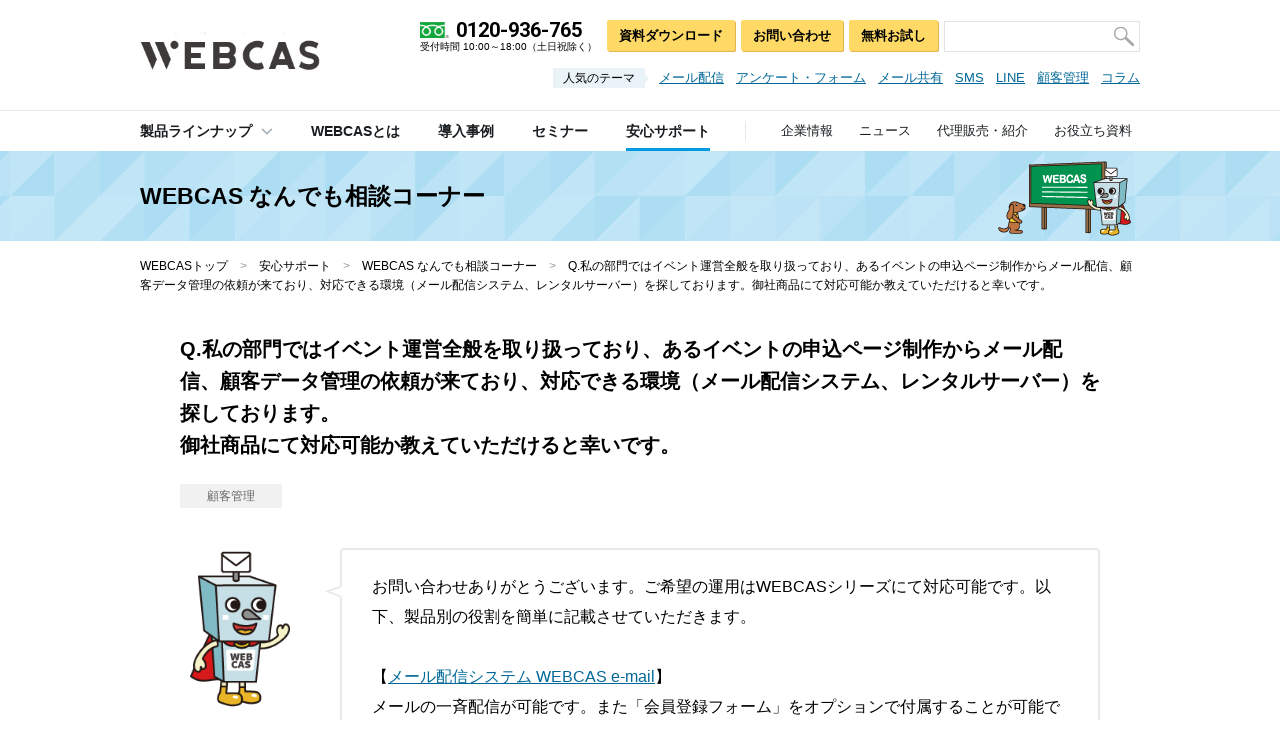

--- FILE ---
content_type: text/html; charset=UTF-8
request_url: https://www.webcas.jp/support/support1056/
body_size: 9115
content:


<!DOCTYPE html>
<html lang="ja">


			<head>
    			<meta charset="UTF-8">
    			<meta http-equiv="X-UA-Compatible" content="IE=edge">
    			<meta name="format-detection" content="telephone=no">
    			<meta name="viewport" content="width=device-width,minimum-scale=1.0,maximum-scale=1.0,user-scalable=no">
    		

<!-- Google Tag Manager -->
<script>(function(w,d,s,l,i){w[l]=w[l]||[];w[l].push({'gtm.start': new Date().getTime(),event:'gtm.js'});var f=d.getElementsByTagName(s)[0], j=d.createElement(s),dl=l!='dataLayer'?'&l='+l:'';j.async=true;j.src= 'https://www.googletagmanager.com/gtm.js?id='+i+dl;f.parentNode.insertBefore(j,f);})(window,document,'script','dataLayer','GTM-W2D9F8D');</script>
<!-- End Google Tag Manager -->
<meta name='robots' content='index, follow, max-image-preview:large, max-snippet:-1, max-video-preview:-1' />
	<style>img:is([sizes="auto" i], [sizes^="auto," i]) { contain-intrinsic-size: 3000px 1500px }</style>
	
	<!-- This site is optimized with the Yoast SEO plugin v23.9 - https://yoast.com/wordpress/plugins/seo/ -->
	<title>Q.私の部門ではイベント運営全般を取り扱っており、あるイベントの申込ページ制作からメール配信、顧客データ管理の依頼が来ており、対応できる環境（メール配信システム、レンタルサーバー）を探しております。 御社商品にて対応可能か教えていただけると幸いです。 | コミュニケーションシステムWEBCAS</title>
	<meta name="description" content="お問い合わせありがとうございます。ご希望の運用はWEBCASシリーズにて対応可能です。以下、製品別の役割を簡単に記載させていただきます。【メール配信システム WEBCAS e-mail】メールの一斉配信が可能です。また「会員登録フォーム」をオプションで付属することが可能です。会員登録フォームへ入力された情報は、一斉配信の情報として使用することが可能です。【受付フォーム作成システム WEBCAS formulator】情報を取得するためのWebフォームが作成できます。貴社が検討されているイベントのお申込みフォームの作成、および申込者のデータ管理が可能となります。メール配信の情報（会員情報）とは別で管理されます。【WEBCAS CRM】WEBCAS e-mailとWEBCAS formulatorがセットになったプランです。会員登録から一斉配信、Webフォームの作成を行いたい場合はCRMプランがおすすめです。" />
	<link rel="canonical" href="https://www.webcas.jp/support/support1056/" />
	<meta property="og:locale" content="ja_JP" />
	<meta property="og:type" content="article" />
	<meta property="og:title" content="Q.私の部門ではイベント運営全般を取り扱っており、あるイベントの申込ページ制作からメール配信、顧客データ管理の依頼が来ており、対応できる環境（メール配信システム、レンタルサーバー）を探しております。 御社商品にて対応可能か教えていただけると幸いです。 | コミュニケーションシステムWEBCAS" />
	<meta property="og:description" content="お問い合わせありがとうございます。ご希望の運用はWEBCASシリーズにて対応可能です。以下、製品別の役割を簡単に記載させていただきます。【メール配信システム WEBCAS e-mail】メールの一斉配信が可能です。また「会員登録フォーム」をオプションで付属することが可能です。会員登録フォームへ入力された情報は、一斉配信の情報として使用することが可能です。【受付フォーム作成システム WEBCAS formulator】情報を取得するためのWebフォームが作成できます。貴社が検討されているイベントのお申込みフォームの作成、および申込者のデータ管理が可能となります。メール配信の情報（会員情報）とは別で管理されます。【WEBCAS CRM】WEBCAS e-mailとWEBCAS formulatorがセットになったプランです。会員登録から一斉配信、Webフォームの作成を行いたい場合はCRMプランがおすすめです。" />
	<meta property="og:url" content="https://www.webcas.jp/support/support1056/" />
	<meta property="og:site_name" content="コミュニケーションシステムWEBCAS" />
	<meta property="article:publisher" content="https://www.facebook.com/webcasjp/" />
	<meta property="article:modified_time" content="2022-09-14T06:29:52+00:00" />
	<meta property="og:image" content="https://www.webcas.jp/wp/wp-content/uploads/webcas_fb.png" />
	<meta property="og:image:width" content="1200" />
	<meta property="og:image:height" content="630" />
	<meta property="og:image:type" content="image/png" />
	<meta name="twitter:card" content="summary_large_image" />
	<meta name="twitter:site" content="@wowworld_inc" />
	<!-- / Yoast SEO plugin. -->


<link rel='dns-prefetch' href='//fonts.googleapis.com' />
<link rel='stylesheet' id='wp-block-library-css' href='https://www.webcas.jp/wp/wp-includes/css/dist/block-library/style.min.css' type='text/css' media='all' />
<style id='classic-theme-styles-inline-css' type='text/css'>
/*! This file is auto-generated */
.wp-block-button__link{color:#fff;background-color:#32373c;border-radius:9999px;box-shadow:none;text-decoration:none;padding:calc(.667em + 2px) calc(1.333em + 2px);font-size:1.125em}.wp-block-file__button{background:#32373c;color:#fff;text-decoration:none}
</style>
<style id='global-styles-inline-css' type='text/css'>
:root{--wp--preset--aspect-ratio--square: 1;--wp--preset--aspect-ratio--4-3: 4/3;--wp--preset--aspect-ratio--3-4: 3/4;--wp--preset--aspect-ratio--3-2: 3/2;--wp--preset--aspect-ratio--2-3: 2/3;--wp--preset--aspect-ratio--16-9: 16/9;--wp--preset--aspect-ratio--9-16: 9/16;--wp--preset--color--black: #000000;--wp--preset--color--cyan-bluish-gray: #abb8c3;--wp--preset--color--white: #ffffff;--wp--preset--color--pale-pink: #f78da7;--wp--preset--color--vivid-red: #cf2e2e;--wp--preset--color--luminous-vivid-orange: #ff6900;--wp--preset--color--luminous-vivid-amber: #fcb900;--wp--preset--color--light-green-cyan: #7bdcb5;--wp--preset--color--vivid-green-cyan: #00d084;--wp--preset--color--pale-cyan-blue: #8ed1fc;--wp--preset--color--vivid-cyan-blue: #0693e3;--wp--preset--color--vivid-purple: #9b51e0;--wp--preset--gradient--vivid-cyan-blue-to-vivid-purple: linear-gradient(135deg,rgba(6,147,227,1) 0%,rgb(155,81,224) 100%);--wp--preset--gradient--light-green-cyan-to-vivid-green-cyan: linear-gradient(135deg,rgb(122,220,180) 0%,rgb(0,208,130) 100%);--wp--preset--gradient--luminous-vivid-amber-to-luminous-vivid-orange: linear-gradient(135deg,rgba(252,185,0,1) 0%,rgba(255,105,0,1) 100%);--wp--preset--gradient--luminous-vivid-orange-to-vivid-red: linear-gradient(135deg,rgba(255,105,0,1) 0%,rgb(207,46,46) 100%);--wp--preset--gradient--very-light-gray-to-cyan-bluish-gray: linear-gradient(135deg,rgb(238,238,238) 0%,rgb(169,184,195) 100%);--wp--preset--gradient--cool-to-warm-spectrum: linear-gradient(135deg,rgb(74,234,220) 0%,rgb(151,120,209) 20%,rgb(207,42,186) 40%,rgb(238,44,130) 60%,rgb(251,105,98) 80%,rgb(254,248,76) 100%);--wp--preset--gradient--blush-light-purple: linear-gradient(135deg,rgb(255,206,236) 0%,rgb(152,150,240) 100%);--wp--preset--gradient--blush-bordeaux: linear-gradient(135deg,rgb(254,205,165) 0%,rgb(254,45,45) 50%,rgb(107,0,62) 100%);--wp--preset--gradient--luminous-dusk: linear-gradient(135deg,rgb(255,203,112) 0%,rgb(199,81,192) 50%,rgb(65,88,208) 100%);--wp--preset--gradient--pale-ocean: linear-gradient(135deg,rgb(255,245,203) 0%,rgb(182,227,212) 50%,rgb(51,167,181) 100%);--wp--preset--gradient--electric-grass: linear-gradient(135deg,rgb(202,248,128) 0%,rgb(113,206,126) 100%);--wp--preset--gradient--midnight: linear-gradient(135deg,rgb(2,3,129) 0%,rgb(40,116,252) 100%);--wp--preset--font-size--small: 13px;--wp--preset--font-size--medium: 20px;--wp--preset--font-size--large: 36px;--wp--preset--font-size--x-large: 42px;--wp--preset--spacing--20: 0.44rem;--wp--preset--spacing--30: 0.67rem;--wp--preset--spacing--40: 1rem;--wp--preset--spacing--50: 1.5rem;--wp--preset--spacing--60: 2.25rem;--wp--preset--spacing--70: 3.38rem;--wp--preset--spacing--80: 5.06rem;--wp--preset--shadow--natural: 6px 6px 9px rgba(0, 0, 0, 0.2);--wp--preset--shadow--deep: 12px 12px 50px rgba(0, 0, 0, 0.4);--wp--preset--shadow--sharp: 6px 6px 0px rgba(0, 0, 0, 0.2);--wp--preset--shadow--outlined: 6px 6px 0px -3px rgba(255, 255, 255, 1), 6px 6px rgba(0, 0, 0, 1);--wp--preset--shadow--crisp: 6px 6px 0px rgba(0, 0, 0, 1);}:where(.is-layout-flex){gap: 0.5em;}:where(.is-layout-grid){gap: 0.5em;}body .is-layout-flex{display: flex;}.is-layout-flex{flex-wrap: wrap;align-items: center;}.is-layout-flex > :is(*, div){margin: 0;}body .is-layout-grid{display: grid;}.is-layout-grid > :is(*, div){margin: 0;}:where(.wp-block-columns.is-layout-flex){gap: 2em;}:where(.wp-block-columns.is-layout-grid){gap: 2em;}:where(.wp-block-post-template.is-layout-flex){gap: 1.25em;}:where(.wp-block-post-template.is-layout-grid){gap: 1.25em;}.has-black-color{color: var(--wp--preset--color--black) !important;}.has-cyan-bluish-gray-color{color: var(--wp--preset--color--cyan-bluish-gray) !important;}.has-white-color{color: var(--wp--preset--color--white) !important;}.has-pale-pink-color{color: var(--wp--preset--color--pale-pink) !important;}.has-vivid-red-color{color: var(--wp--preset--color--vivid-red) !important;}.has-luminous-vivid-orange-color{color: var(--wp--preset--color--luminous-vivid-orange) !important;}.has-luminous-vivid-amber-color{color: var(--wp--preset--color--luminous-vivid-amber) !important;}.has-light-green-cyan-color{color: var(--wp--preset--color--light-green-cyan) !important;}.has-vivid-green-cyan-color{color: var(--wp--preset--color--vivid-green-cyan) !important;}.has-pale-cyan-blue-color{color: var(--wp--preset--color--pale-cyan-blue) !important;}.has-vivid-cyan-blue-color{color: var(--wp--preset--color--vivid-cyan-blue) !important;}.has-vivid-purple-color{color: var(--wp--preset--color--vivid-purple) !important;}.has-black-background-color{background-color: var(--wp--preset--color--black) !important;}.has-cyan-bluish-gray-background-color{background-color: var(--wp--preset--color--cyan-bluish-gray) !important;}.has-white-background-color{background-color: var(--wp--preset--color--white) !important;}.has-pale-pink-background-color{background-color: var(--wp--preset--color--pale-pink) !important;}.has-vivid-red-background-color{background-color: var(--wp--preset--color--vivid-red) !important;}.has-luminous-vivid-orange-background-color{background-color: var(--wp--preset--color--luminous-vivid-orange) !important;}.has-luminous-vivid-amber-background-color{background-color: var(--wp--preset--color--luminous-vivid-amber) !important;}.has-light-green-cyan-background-color{background-color: var(--wp--preset--color--light-green-cyan) !important;}.has-vivid-green-cyan-background-color{background-color: var(--wp--preset--color--vivid-green-cyan) !important;}.has-pale-cyan-blue-background-color{background-color: var(--wp--preset--color--pale-cyan-blue) !important;}.has-vivid-cyan-blue-background-color{background-color: var(--wp--preset--color--vivid-cyan-blue) !important;}.has-vivid-purple-background-color{background-color: var(--wp--preset--color--vivid-purple) !important;}.has-black-border-color{border-color: var(--wp--preset--color--black) !important;}.has-cyan-bluish-gray-border-color{border-color: var(--wp--preset--color--cyan-bluish-gray) !important;}.has-white-border-color{border-color: var(--wp--preset--color--white) !important;}.has-pale-pink-border-color{border-color: var(--wp--preset--color--pale-pink) !important;}.has-vivid-red-border-color{border-color: var(--wp--preset--color--vivid-red) !important;}.has-luminous-vivid-orange-border-color{border-color: var(--wp--preset--color--luminous-vivid-orange) !important;}.has-luminous-vivid-amber-border-color{border-color: var(--wp--preset--color--luminous-vivid-amber) !important;}.has-light-green-cyan-border-color{border-color: var(--wp--preset--color--light-green-cyan) !important;}.has-vivid-green-cyan-border-color{border-color: var(--wp--preset--color--vivid-green-cyan) !important;}.has-pale-cyan-blue-border-color{border-color: var(--wp--preset--color--pale-cyan-blue) !important;}.has-vivid-cyan-blue-border-color{border-color: var(--wp--preset--color--vivid-cyan-blue) !important;}.has-vivid-purple-border-color{border-color: var(--wp--preset--color--vivid-purple) !important;}.has-vivid-cyan-blue-to-vivid-purple-gradient-background{background: var(--wp--preset--gradient--vivid-cyan-blue-to-vivid-purple) !important;}.has-light-green-cyan-to-vivid-green-cyan-gradient-background{background: var(--wp--preset--gradient--light-green-cyan-to-vivid-green-cyan) !important;}.has-luminous-vivid-amber-to-luminous-vivid-orange-gradient-background{background: var(--wp--preset--gradient--luminous-vivid-amber-to-luminous-vivid-orange) !important;}.has-luminous-vivid-orange-to-vivid-red-gradient-background{background: var(--wp--preset--gradient--luminous-vivid-orange-to-vivid-red) !important;}.has-very-light-gray-to-cyan-bluish-gray-gradient-background{background: var(--wp--preset--gradient--very-light-gray-to-cyan-bluish-gray) !important;}.has-cool-to-warm-spectrum-gradient-background{background: var(--wp--preset--gradient--cool-to-warm-spectrum) !important;}.has-blush-light-purple-gradient-background{background: var(--wp--preset--gradient--blush-light-purple) !important;}.has-blush-bordeaux-gradient-background{background: var(--wp--preset--gradient--blush-bordeaux) !important;}.has-luminous-dusk-gradient-background{background: var(--wp--preset--gradient--luminous-dusk) !important;}.has-pale-ocean-gradient-background{background: var(--wp--preset--gradient--pale-ocean) !important;}.has-electric-grass-gradient-background{background: var(--wp--preset--gradient--electric-grass) !important;}.has-midnight-gradient-background{background: var(--wp--preset--gradient--midnight) !important;}.has-small-font-size{font-size: var(--wp--preset--font-size--small) !important;}.has-medium-font-size{font-size: var(--wp--preset--font-size--medium) !important;}.has-large-font-size{font-size: var(--wp--preset--font-size--large) !important;}.has-x-large-font-size{font-size: var(--wp--preset--font-size--x-large) !important;}
:where(.wp-block-post-template.is-layout-flex){gap: 1.25em;}:where(.wp-block-post-template.is-layout-grid){gap: 1.25em;}
:where(.wp-block-columns.is-layout-flex){gap: 2em;}:where(.wp-block-columns.is-layout-grid){gap: 2em;}
:root :where(.wp-block-pullquote){font-size: 1.5em;line-height: 1.6;}
</style>
<link rel='stylesheet' id='otoso_css_reset-css' href='https://www.webcas.jp/common/css/reset.css' type='text/css' media='all' />
<link rel='stylesheet' id='otoso_css_screen-css' href='https://www.webcas.jp/common/css/screen.css' type='text/css' media='screen and (min-width: 769px)' />
<link rel='stylesheet' id='otoso_css_widget-css' href='https://www.webcas.jp/common/css/widget.css' type='text/css' media='screen and (min-width: 769px)' />
<link rel='stylesheet' id='otoso_css_contents-css' href='https://www.webcas.jp/common/css/contents.css' type='text/css' media='screen and (min-width: 769px)' />
<link rel='stylesheet' id='otoso_css_bxslider-css' href='https://www.webcas.jp/common/css/jquery.bxslider.css' type='text/css' media='screen and (min-width: 769px)' />
<link rel='stylesheet' id='otoso_css_screen_sp-css' href='https://www.webcas.jp/common/css/screen_sp.css' type='text/css' media='screen and (max-width: 768px) and (min-width: 0px)' />
<link rel='stylesheet' id='otoso_css_widget_sp-css' href='https://www.webcas.jp/common/css/widget_sp.css' type='text/css' media='screen and (max-width: 768px) and (min-width: 0px)' />
<link rel='stylesheet' id='otoso_css_contents_sp-css' href='https://www.webcas.jp/common/css/contents_sp.css' type='text/css' media='screen and (max-width: 768px) and (min-width: 0px)' />
<link rel='stylesheet' id='otoso_css_bxslider_sp-css' href='https://www.webcas.jp/common/css/jquery.bxslider_sp.css' type='text/css' media='screen and (max-width: 768px) and (min-width: 0px)' />
<link rel='stylesheet' id='otoso_css_googlefont-css' href='//fonts.googleapis.com/css?family=Roboto%3A400%2C400i%2C500%2C700%2C700i&#038;ver=6.7.1' type='text/css' media='all' />
<!--[if lt IE 9]>
<link rel='stylesheet' id='otoso_css_ie8-css' href='https://www.webcas.jp/common/css/ie8.css' type='text/css' media='all' />
<![endif]-->
<!--[if IE]>
<link rel='stylesheet' id='otoso_css_ie-css' href='https://www.webcas.jp/common/css/ie.css' type='text/css' media='all' />
<![endif]-->
<script type="text/javascript" src="https://www.webcas.jp/common/lib/jquery.js" id="otoso_js_jquery-js"></script>
<script type="text/javascript" src="https://www.webcas.jp/common/lib/jquery.easing.js" id="otoso_js_jquery_easing-js"></script>
<script type="text/javascript" src="https://www.webcas.jp/common/lib/jquery.tile.js" id="otoso_js_jquery_tile-js"></script>
<script type="text/javascript" src="https://www.webcas.jp/common/lib/jquery.bxslider.js" id="otoso_js_jquery_bxslider-js"></script>
<script type="text/javascript" src="https://www.webcas.jp/common/lib/jquery.ba-hashchange.js" id="otoso_js_hash-js"></script>
<script type="text/javascript" src="https://www.webcas.jp/common/lib/scroller.js" id="otoso_js_scroller-js"></script>
<script type="text/javascript" src="https://www.webcas.jp/common/lib/rollover.js" id="otoso_js_rollover-js"></script>
<script type="text/javascript" src="https://www.webcas.jp/common/js/common.js" id="otoso_js_common-js"></script>
<!--[if lt IE 9]>
<script type="text/javascript" src="https://www.webcas.jp/common/lib/html5shiv.js" id="otoso_js_html5shiv-js"></script>
<![endif]-->
<!--[if lt IE 9]>
<script type="text/javascript" src="https://www.webcas.jp/common/lib/selectivizr.js" id="otoso_js_selectivizr-js"></script>
<![endif]-->
<style type="text/css">.recentcomments a{display:inline !important;padding:0 !important;margin:0 !important;}</style><script type="application/ld+json">
                    {
				      "@context": "https://schema.org",
				      "@type": "BreadcrumbList",
				      "itemListElement": [{
					"@type": "ListItem",
		            "position": 1,
					"name": "WEBCASトップ",
					"item": "https://www.webcas.jp"},{
					"@type": "ListItem",
		            "position": 2,
					"name": "安心サポート",
					"item": "https://www.webcas.jp/contact/"},{
					"@type": "ListItem",
		            "position": 3,
					"name": "WEBCAS なんでも相談コーナー",
					"item": "https://www.webcas.jp/support/"},{
					"@type": "ListItem",
		            "position": 4,
					"name": "Q.私の部門ではイベント運営全般を取り扱っており、あるイベントの申込ページ制作からメール配信、顧客データ管理の依頼が来ており、対応できる環境（メール配信システム、レンタルサーバー）を探しております。御社商品にて対応可能か教えていただけると幸いです。"}]
		    }
		    </script>
		
				<link rel="start" href="/" />
				<link rel="alternate" type="application/rss+xml" title="株式会社WOW WORLD" href="https://www.webcas.jp/bizasp/index.php?a=ANRS001&amp;corpId=atc090045" />
				
				<link rel="icon" href="/favicon.ico">
				<link rel="icon" href="/favicon.png" sizes="192x192" type="image/png">
				<link rel="apple-touch-icon" href="/apple-touch-icon.png" sizes="152x152">
			</head>
			<body id="support_detail" class="contact">
<!-- Google Tag Manager (noscript) -->
<noscript><iframe src="https://www.googletagmanager.com/ns.html?id=GTM-W2D9F8D" height="0" width="0" style="display:none;visibility:hidden"></iframe></noscript>
<!-- End Google Tag Manager (noscript) -->


		    <!--=========== CONTAINER ============-->
            <div id="container" class="clearfix">
		
            <!--=========== HEADER ============-->
            <header>
            
	            
		<div class="inner fixed">
            <p id="logo"><a href="/"><img src="https://www.webcas.jp/wp/wp-content/uploads/hdr_logo.png" alt="WEBCAS" width="180" itemprop="logo" /></a></p>
            <p class="nav_menu pc_hidden"><img src="/common/img/hdr_nav_menu.png" alt="メニュー" height="19" /></p>
            
            <p class="logo_tel pc_hidden"><a class="sp_tel" href="tel:0120-936-765"><img src="/common/img/hdr_nav_tel.png" alt="お電話" width="51" /></a></p>
            <p class="logo_contact pc_hidden"><a href="https://www.webcas.jp/form/webcas-inquiry-input" target="_blank"><img src="/common/img/hdr_nav_contact.png" alt="お問い合わせ" width="51" /></a></p>
            
            <p class="nav_close pc_hidden"><img src="/common/img/hdr_nav_close.png" alt="close" width="47" /></p>
        </div><!-- /inner -->
		
	            
	            <div class="overlay"></div>
	            <div class="menu">
	                <div class="menu_inner">
	                   
	                   
            <nav id="gnav">
                <ul class="clearfix">
                    <li class="gnav_products"><span><em><a href="/products/">製品ラインナップ</a><span class="toggle pc_hidden"></span></em>
            
                        <div class="sec_dropdown clearfix">
                            <div class="inner">
                                <div class="ls">
                                    <div class="col">
                                        <dl><dt>メッセージを届ける</dt><dd><a href="https://www.webcas.jp/email/" >メール配信システム</a></dd><dd><a href="https://www.webcas.jp/email/feature/relayserver/" >メールリレーサーバ</a></dd><dd><a href="https://www.webcas.jp/sms/" >SMS配信システム</a></dd><dd><a href="https://www.webcas.jp/talk/" >LINEメッセージ配信システム</a></dd><dd><a href="https://www.webcas.jp/apppush/" >アプリプッシュ・アプリ内メッセージ配信システム</a></dd></dl><dl><dt>声を集める・理解する</dt><dd><a href="https://www.webcas.jp/formulator/" >アンケート・フォーム作成システム</a></dd></dl>
                                    </div><!-- /col -->
            
                                    <div class="col">
                                        <dl><dt>問い合わせに対応する</dt><dd><a href="https://www.webcas.jp/mailcenter/" >問い合わせメール共有システム</a></dd></dl><dl><dt>会員登録の仕組みを作る</dt><dd><a href="https://www.webcas.jp/crm/" >顧客管理システム</a></dd></dl><dl><dt>マーケティングコミュニケーション支援</dt><dd><a href="https://www.webcas.jp/email/feature/mailmag/" >メルマガ制作サービス</a></dd><dd><a href="https://www.webcas.jp/formulator/feature/create/" >Webアンケート制作代行サービス</a></dd></dl>
                                    </div><!-- /col -->
                                </div><!-- /ls -->
            
                                <div class="rs">
                                    <div class="col">
                                        <dl><dt>用途から探す</dt><dd><a href="https://www.webcas.jp/crm/memberlp/" >会員を集めたい（会員受付・顧客管理）</a></dd><dd><a href="https://www.webcas.jp/email/feature/speed/" >大量の顧客にメールを一斉配信したい</a></dd><dd><a href="https://www.webcas.jp/email/feature/mailmag/" >メルマガ制作について相談したい</a></dd><dd><a href="https://www.webcas.jp/email/feature/db/" >既存システムとメール配信を連携したい</a></dd><dd><a href="https://www.webcas.jp/sms/" >SMSを配信したい</a></dd><dd><a href="https://www.webcas.jp/formulator/feature/enquete/" >Webアンケートを作りたい</a></dd><dd><a href="https://www.webcas.jp/formulator/feature/campaign/" >キャンペーン応募フォームを作りたい</a></dd><dd><a href="https://www.webcas.jp/email/feature/csv/" >一番安い方法でメールを配信したい</a></dd><dd><a href="https://www.webcas.jp/email/feature/relayserver/" >メール配信機能を強化したい（リレーサーバ）</a></dd><dd><a href="https://www.webcas.jp/talk/" >LINEでパーソナライズメッセージを配信したい</a></dd><dd><a href="https://www.webcas.jp/formulator/feature/webform/" >問い合わせフォームを作りたい</a></dd><dd><a href="https://www.webcas.jp/formulator/feature/seminar/" >セミナー受付フォームを作りたい</a></dd></dl>
                                    </div><!-- /col -->
                                </div><!-- /rs -->
                            </div><!-- /inner -->
                        </div><!-- /sec_dropdown -->
                        </span>
                    </li>
            
                    <li class="gnav_webcas"><a href="/webcas/"><span>WEBCASとは</span></a></li>
                    <li class="gnav_casestudy"><a href="/casestudy/"><span>導入事例</span></a></li>
                    <li class="gnav_seminar"><a href="/seminar/"><span>セミナー</span></a></li>
                    <li class="gnav_contact"><a href="/contact/"><span>安心サポート</span></a></li>
                    
                    
                    
                    <li class="gnav_inquiry"><a href="https://www.webcas.jp/form/webcas-inquiry-input" target="_blank">お問い合わせ</a></li>
                    <li class="gnav_tel" itemscope itemtype="http://schema.org/Corporation"><img src="/common/img/icon_tel.png" alt="" width="29" /><span class="wf"><a class="sp_tel" href="tel:0120936765"><span class="sec_prop" itemprop="telephone">0120-936-765</span></a></span><span class="note">受付時間 10:00～18:00（土日祝除く）</span></li>
                    
                    <li class="gnav_company"><a href="/company/"><span>企業情報</span></a></li>
                    <li class="gnav_newsrelease"><a href="/newsrelease/"><span>ニュース</span></a></li>
                    <li class="gnav_partner"><a href="/partner/"><span>代理販売・紹介</span></a></li>
                    <li class="gnav_library"><a href="/library/"><span>お役立ち資料</span></a></li>
                </ul>
            
                <span id="slide_line"></span>
            </nav><!-- /gnav -->
	            
	                    <div class="inner">
	                        <div class="hnav clearfix">
	                            <p class="tel" itemscope itemtype="http://schema.org/Corporation"><em class="pc_hidden"><span>お電話でのお問い合わせ</span></em><img src="/common/img/icon_tel.png" alt="" width="29" /><span class="wf"><a class="sp_tel" href="tel:0120936765"><span class="sec_prop" itemprop="telephone">0120-936-765</span></a></span><span class="note">受付時間 10:00～18:00（土日祝除く）</span></p>
	                            <nav>
	                                <ul class="clearfix">
	                                    <li><a href="https://www.webcas.jp/form/document-input " target="_blank">資料ダウンロード</a></li>
	                                    <li><a href="https://www.webcas.jp/form/webcas-inquiry-input" target="_blank">お問い合わせ</a></li>
	                                    <li><a href="https://www.webcas.jp/form/trial-input " target="_blank">無料お試し</a></li>
	                                </ul>
	                            </nav>
	                            
	                            
                <div class="sec_search">
                    <form name="AccelaBizSearchASPForm" id="bizsearchAspForm" action="/bizasp/index.php" method="get" class="clearfix">
                        <div id="bizsearchAspFormout">
                            <p class="search_field"><input type="text" name="q" value="" id="bizsearchAspQuery" /></p>
                            <p class="search_bt"><input name="input" type="image" src="/common/img/hdr_nav_search.png" class="fmbtn" /></p>
                        </div>
                        <input type="hidden" name="corpId" value="atc090045" id="bizsearchAspCorpId" />
                        <input type="hidden" name="en" value="" />
                    </form>
                </div><!-- /sec_search -->
                
	                            
	                        </div><!-- /hnav -->
	                        
	                        
            <div class="sec_popular_theme">
                <dl>
                    <dt><span>人気のテーマ</span></dt>
                    <dd>
                        <ul class="clearfix">
                            
                            <li><a href="https://www.webcas.jp/email/" >メール配信</a></li><li><a href="https://www.webcas.jp/formulator/" >アンケート・フォーム</a></li><li><a href="https://www.webcas.jp/mailcenter/" >メール共有</a></li><li><a href="https://www.webcas.jp/sms/" >SMS</a></li><li><a href="https://www.webcas.jp/talk/" >LINE</a></li><li><a href="https://www.webcas.jp/crm/" >顧客管理</a></li><li><a href="https://www.webcas.jp/knowhow/" >コラム</a></li>
                            
                        </ul>
                    </dd>
                </dl>
            </div><!-- /sec_popular_theme -->
	    
	                        
	                    </div><!-- /inner -->
	                </div><!-- /menu_inner -->
	            </div><!-- /menu -->
            </header>
            <!--=========== /HEADER ============-->
        <!--=========== CONTENTS ============--><div id="contents">
            <nav class="sec_inquiry">
                <ul>
                    <li><a href="https://www.webcas.jp/form/document-input " target="_blank">資料ダウンロード</a></li>
                    <li><a href="https://www.webcas.jp/form/webcas-inquiry-input" target="_blank">お問い合わせ</a></li>
                    <li><a href="https://www.webcas.jp/form/trial-input " target="_blank">無料お試し</a></li>
                </ul>
            </nav><!-- /sec_inquiry -->
	    



		<div class="h_lv_01 h_lv_01_s">
			<div class="h_lv_01_inner">
				<div>
					<p>WEBCAS なんでも相談コーナー</p>
					<p class="bg sp_hidden"><img src="https://www.webcas.jp/wp/wp-content/uploads/bg_h1_s-1.png" alt="WEBCASセミナー" height="90" /></p>
					<p class="sec_bt_01 pc_hidden"><a href="https://www.webcas.jp/support/">トップ</a></p>
				</div>
			</div><!-- /h_lv_01_inner -->
		</div><!-- /h_lv_01 -->
		
<!--=========== WRPPER ============-->
<div id="wrapper" class="clearfix">
	
	<div class="sec_inner clearfix">
		
		
				<div class="bread_crumbs sp_hidden" itemscope itemtype="http://schema.org/WebPage">
					<p itemprop="breadcrumb"><a href="https://www.webcas.jp">WEBCASトップ</a>　<span>&gt;</span>　<a href="https://www.webcas.jp/contact/">安心サポート</a>　<span>&gt;</span>　<a href="https://www.webcas.jp/support/">WEBCAS なんでも相談コーナー</a>　<span>&gt;</span>　<em>Q.私の部門ではイベント運営全般を取り扱っており、あるイベントの申込ページ制作からメール配信、顧客データ管理の依頼が来ており、対応できる環境（メール配信システム、レンタルサーバー）を探しております。御社商品にて対応可能か教えていただけると幸いです。</em></p>
				</div><!-- /bread_crumbs -->
					
		<div class="sec_faq" itemscope itemtype="http://schema.org/Question">
			
			<h1 itemprop="text">Q.私の部門ではイベント運営全般を取り扱っており、あるイベントの申込ページ制作からメール配信、顧客データ管理の依頼が来ており、対応できる環境（メール配信システム、レンタルサーバー）を探しております。<br>御社商品にて対応可能か教えていただけると幸いです。</h1>			
			
			<div class="clearfix">
				<p class="cat">顧客管理</p>
			</div>
					
			<div class="sec_mod_qa clearfix" itemprop="acceptedAnswer" itemscope
					     itemtype="http://schema.org/Answer">
						<div class="sec_mod_fukidashi_01 clearfix">
							<div class="thumb clearfix"><img src="https://www.webcas.jp/wp/wp-content/uploads/img_faq_02.png" alt="WEBCASの公式キャラクター「ウェブキャスボ」" width="100"/></div><div class="fukidashi"><p itemprop="text">
お問い合わせありがとうございます。ご希望の運用はWEBCASシリーズにて対応可能です。以下、製品別の役割を簡単に記載させていただきます。<br>
<br>
【<a href="https://www.webcas.jp/email/">メール配信システム WEBCAS e-mail</a>】<br>
メールの一斉配信が可能です。また「会員登録フォーム」をオプションで付属することが可能です。<br>
会員登録フォームへ入力された情報は、一斉配信の情報として使用することが可能です。<br>

【<a href="https://www.webcas.jp/formulator/">受付フォーム作成システム WEBCAS formulator</a>】<br>
情報を取得するためのWebフォームが作成できます。貴社が検討されているイベントのお申込みフォームの作成、および申込者のデータ管理が可能となります。メール配信の情報（会員情報）とは別で管理されます。<br>
<br>
【<a href="https://www.webcas.jp/crm/">WEBCAS CRM</a>】<br>
WEBCAS e-mailとWEBCAS formulatorがセットになったプランです。会員登録から一斉配信、Webフォームの作成を行いたい場合はCRMプランがおすすめです。<br>
<br>
詳細をお聞かせいただき、個別にご提案させていただければ幸いです。</p><span class="bullet"><img src="/common/img/bg_fukidashi_01.png" alt="" width="17" /></span>
					</div><!-- /fukidashi -->
				</div><!-- /sec_mod_fukidashi_01 -->
				</div><!-- /sec_mod_qa -->			
			
			<dl class="sec_keyword clearfix">
				<dt>キーワード</dt>
				<dd><ul><li>セミナー管理</li></dd></ul>
			</dl><!-- /sec_keyword -->
					
						
			
		<div class="sec_mod_contact_01 clearfix">
					<div class="inner clearfix">
						<p class="h">WEBCASの資料（PDF）をメールで受け取れます</p>
						
						<div class="ms">
							<div class="tel"><img src="/common/img/icon_tel.png" alt="" width="43"/><span class="wf"><a
									class="sp_tel" href="tel:0120936765">0120-936-765</a></span><span class="note">受付時間 10:00～18:00（土日祝除く）</span>
							</div>
							<div class="sec_bt_03"><a
									href="https://www.webcas.jp/form/document-input" target="_blank"><span>資料ダウンロード</span></a></div>
						</div><!-- /ms -->
					</div><!-- /inner -->
				</div><!-- /sec_mod_contact_01 -->
					
			<div class="sec_bt_02"><a href="https://www.webcas.jp/support/product/crm/">顧客管理システム<br class="br_sp"> ご相談一覧へ戻る</a></div>		
		</div><!-- /sec_faq -->
	
	</div><!-- /sec_inner -->

</div>
<!--=========== /WRPPER ============-->


				<div class="bread_crumbs pc_hidden" itemscope itemtype="http://schema.org/WebPage">
					<p itemprop="breadcrumb"><a href="https://www.webcas.jp">WEBCASトップ</a>　<span>&gt;</span>　<a href="https://www.webcas.jp/contact/">安心サポート</a>　<span>&gt;</span>　<a href="https://www.webcas.jp/support/">WEBCAS なんでも相談コーナー</a>　<span>&gt;</span>　<em>Q.私の部門ではイベント運営全般を取り扱っており、あるイベントの申込ページ制作からメール配信、顧客データ管理の依頼が来ており、対応できる環境（メール配信システム、レンタルサーバー）を探しております。御社商品にて対応可能か教えていただけると幸いです。</em></p>
				</div><!-- /bread_crumbs -->
			


		    </div>
			<!--=========== /CONTENTS ============-->
		
<!--=========== FOOTER ============-->
<footer>

    
			<div class="inner">
		        <div class="ms clearfix">
		            <div class="ls">
		                <dl itemscope itemtype="http://schema.org/Corporation">
		                    <dt itemprop="name">株式会社WOW WORLD<br>(旧・株式会社エイジア)</dt>
		                    <dd itemprop="address" itemscope itemtype="http://schema.org/PostalAddress"><span itemprop="addressRegion">（東京本社）<br>東京都</span><span itemprop="addressLocality">品川区</span><span itemprop="streetAddress">西五反田7-20-9<br />
		KDX西五反田ビル4階<br><br>（大阪オフィス）<br>大阪府大阪市北区梅田1-1-3<br>大阪駅前第3ビル25階</span></dd>
		                </dl>
		                <p><img src="https://www.webcas.jp/wp/wp-content/uploads/ftr_img_01-1-1.png" alt="ISMS,Pマーク" width="182" /></p>
		                <p class="cyusyaku_s">ISMS対象：東京本社<p>
		            </div><!-- /ls -->

		            <div class="rs">
		                <p class="tel" itemscope itemtype="http://schema.org/Corporation"><em class="pc_hidden"><span>お電話でのお問い合わせ</span></em><img src="/common/img/icon_tel.png" alt="" width="43" /><span class="wf"><a class="sp_tel" href="tel:0120936765"><span class="sec_prop" itemprop="telephone">0120-936-765</span></a></span><span class="note">受付時間 10:00～18:00（土日祝除く）</span></p>

		                <nav>
		                    <ul>
		                        <li><a href="https://www.webcas.jp/form/document-input " target="_blank"><span>資料ダウンロード</span><img class="sp_hidden" src="/common/img/ftr_img_02.png" alt="お気軽に！" /></a></li>
		                        <li><a href="https://www.webcas.jp/form/webcas-inquiry-input" target="_blank"><span>お問い合わせ</span></a></li>
		                        <li><a href="https://www.webcas.jp/form/trial-input " target="_blank"><span>無料お試し</span></a></li>
		                    </ul>
		                </nav>
		            </div><!-- /rs -->
		        </div><!-- /ms -->
		    </div><!-- /inner -->
			
    

		    <nav class="fnav">
		        <div class="inner clearfix">
		            <div class="col">
		                <dl><dt><a href="https://www.webcas.jp/" ><span>WEBCASトップ</span></a></dt></dl><dl><dt><a href="https://www.webcas.jp/products/" ><span>製品ラインナップ</span></a></dt>
	                    <dd class="lineup clearfix">
	                        <div class="ls">
	                            <dl><dt>メッセージを届ける</dt><dd><a href="https://www.webcas.jp/email/" >メール配信システム</a></dd><dd><a href="https://www.webcas.jp/email/feature/relayserver/" >メールリレーサーバ</a></dd><dd><a href="https://www.webcas.jp/sms/" >SMS配信システム</a></dd><dd><a href="https://www.webcas.jp/talk/" >LINEメッセージ配信システム</a></dd><dd><a href="https://www.webcas.jp/apppush/" >アプリプッシュ・アプリ内メッセージ配信システム</a></dd></dl><dl><dt>声を集める・理解する</dt><dd><a href="https://www.webcas.jp/formulator/" >アンケート・フォーム作成システム</a></dd></dl>
	                        </div><!-- /ls -->

	                        <div class="rs">
	                            <dl><dt>問い合わせに対応する</dt><dd><a href="https://www.webcas.jp/mailcenter/" >問い合わせメール共有システム</a></dd></dl><dl><dt>会員登録の仕組みを作る</dt><dd><a href="https://www.webcas.jp/crm/" >顧客管理システム</a></dd></dl><dl><dt>マーケティングコミュニケーション支援</dt><dd><a href="https://www.webcas.jp/email/feature/mailmag/" >メルマガ制作サービス</a></dd><dd><a href="https://www.webcas.jp/formulator/feature/create/" >Webアンケート制作代行サービス</a></dd></dl>
	                        </div><!-- /rs -->
	                    </dd><!-- /lineup -->
					</dl>
		            </div><!-- /col -->

		            <div class="col">
		                <dl><dt><a href="https://www.webcas.jp/webcas/" ><span>WEBCASとは</span></a></dt></dl><dl><dt><a href="https://www.webcas.jp/casestudy/" ><span>導入事例</span></a></dt><dd><a href="https://www.webcas.jp/casestudy/list/" >導入事例一覧</a></dd></dl><dl><dt><a href="https://www.webcas.jp/seminar/" ><span>セミナー</span></a></dt></dl><dl><dt><a href="https://www.webcas.jp/contact/" ><span>安心サポート</span></a></dt><dd><a href="https://www.webcas.jp/support/" >なんでも相談コーナー</a></dd></dl>
		            </div><!-- /col -->

		            <div class="col">
		               <dl><dt><a href="https://www.webcas.jp/company/" ><span>企業情報</span></a></dt><dd><a href="https://www.webcas.jp/company/c01/" >会社概要</a></dd><dd><a href="https://www.webcas.jp/company/c02/" >アクセスマップ</a></dd><dd><a href="https://www.webcas.jp/company/c03/" >代表からのご挨拶</a></dd><dd><a href="https://www.webcas.jp/company/c05/" >キャラクターのご紹介</a></dd></dl><dl><dt><a href="https://www.webcas.jp/newsrelease/" ><span>ニュースリリース</span></a></dt><dd><a href="https://www.webcas.jp/newsrelease/productinfo/" >製品のお知らせ</a></dd><dd><a href="https://www.webcas.jp/newsrelease/interview/" >事例インタビュー</a></dd><dd><a href="https://www.webcas.jp/newsrelease/release/" >事例リリース</a></dd><dd><a href="https://www.webcas.jp/newsrelease/seminar/" >セミナー</a></dd><dd><a href="https://www.webcas.jp/newsrelease/information/" >インフォメーション</a></dd></dl><dl><dt><a href="https://www.webcas.jp/library/" ><span>お役立ち資料</span></a></dt></dl>
		            </div><!-- /col -->

		            <div class="col">
		                <dl><dt><a href="https://www.webcas.jp/knowhow/" ><span>マーケティングコミュニケーションコラム</span></a></dt><dd><a href="https://www.webcas.jp/email/knowhow/" >メールマーケティングコラム</a></dd><dd><a href="https://www.webcas.jp/formulator/knowhow/" >Webアンケート運用コラム</a></dd><dd><a href="https://www.webcas.jp/talk/knowhow/" >LINEマーケティングコラム</a></dd><dd><a href="https://www.webcas.jp/sms/knowhow/" >SMS運用コラム</a></dd><dd><a href="https://www.webcas.jp/browserpush/knowhow/" >ブラウザプッシュコラム</a></dd><dd><a href="https://www.webcas.jp/other/knowhow/" >その他マーケティングコラム</a></dd></dl><div class="s clearfix"><dl><dd><a href="https://www.webcas.jp/partner/" >WEBCASの代理販売・紹介をお考えの方へ</a></dd><dd><a href="https://www.webcas.jp/share/" >市場調査レポート</a></dd><dd><a href="https://www.webcas.jp/mailmag/" >メルマガ</a></dd></dl><dl><dd><a href="https://www.webcas.jp/form/document-input" target="_blank">資料ダウンロード</a></dd><dd><a href="https://www.webcas.jp/form/webcas-inquiry-input" target="_blank">お問い合わせ</a></dd><dd><a href="https://www.webcas.jp/form/estimate-input" target="_blank">お見積り</a></dd><dd><a href="https://www.webcas.jp/form/trial-input" target="_blank">無料お試し</a></dd></dl></div>

		                <ul class="sec_share">
		                    <li itemscope itemtype="http://schema.org/Corporation"><a href="https://www.facebook.com/webcasjp/" target="_blank" itemprop="sameAs"><img src="/common/img/ftr_icon_facebook.png" alt="Facebook" width="30" /></a></li>
		                    <li itemscope itemtype="http://schema.org/Corporation"><a href="https://twitter.com/wowworld_inc" target="_blank" itemprop="sameAs"><img src="/common/img/ftr_icon_twitter.png" alt="X(Twitter)" width="30" /></a></li>
		                </ul>
		            </div><!-- /col -->
		        </div><!-- /inner -->
		    </nav><!-- /fnav -->

		
    <p class="snav clearfix"><a href="https://www.webcas.jp/sitemap/" >サイトマップ</a><a href="https://www.wow-world.co.jp/p_policy/" target="_blank">個人情報保護方針</a><a href="https://www.wow-world.co.jp/isms_policy.html" target="_blank">情報セキュリティ方針</a><a href="https://www.wow-world.co.jp/attention.html" target="_blank">新規お取引に関する留意事項</a><a href="https://web.webcas.net/form2/pub/terms/termsofservice" target="_blank">サービス利用規約</a><a href="https://www.webcas.jp/knowhow/policy/" >コラム編集ポリシー</a></p>
    
		 <p class="copyright" itemscope itemtype="http://schema.org/Corporation"><a href="/company/" itemprop="url"><img src="https://www.webcas.jp/wp/wp-content/uploads/wow_logo.png" alt="WOW WORLD" height="30" itemprop="logo" /></a><span itemscope itemtype="http://schema.org/Organization">© <span itemprop="name">WOW WORLD Inc.</span> All Rights Reserved.</span>
    
		<p class="pagetop"><a href="#container"><img src="/common/img/pagetop.png" alt="pagetop" width="46" /></a></p>
		
    <div class="sec_following_banner sp_hidden">
					<ul class="clearfix"><li><a href="https://www.webcas.jp/seminar/" ><span>セミナーに<br>参加する</span></a></li><li><a href="https://www.webcas.jp/library/" ><span>お役立ち資料を<br>もらう</span></a></li></ul>
				</div><!-- /sec_following_banner -->
</footer><!--=========== /FOOTER ============-->


        </div>
        <!--=========== /CONTAINER ============-->
        

</body></html>




--- FILE ---
content_type: text/css
request_url: https://www.webcas.jp/common/css/screen.css
body_size: 10482
content:
@charset "utf-8";

/*=====================================================
 * Style URL: /common/css/screen.css
 * Version: 1.0
 * Last Up Date: 2017/03/xx
 *
 * Markup Reference:
 *
=====================================================*/


/*----- contents -------

	1: Main Interface setting
		: container
		: header
		: footer
		: wrapper
		: main_contents
		: sub_contents
	2: Module
	3: Common
	4: clearfix
	
----------------------*/


/*
===== 1: Main Interface setting ===========================*/

/* header
--------------------*/
header {
    position: absolute;
    top: 0;
    left: 0;
    width: 100%;
    height: 151px;
    background: #ffffff;
    line-height: 1.6;
    z-index: 100;
}

header.fixed2 {
    height: 100px;
}

header.fixed3 {
    position: fixed;
}

header .inner {
    position: relative;
    width: 1000px;
    margin: 0 auto;
}

header #logo {
    position: absolute;
    top: 30px;
    left: 0;
    font-size: 0;
    line-height: 0;
}

header #logo img {
    width: 180px;
    image-rendering: auto;
}

header.fixed2 #logo {
    top: 9px;
}

header.fixed2 #logo img {
    width: 144px;
}


/*.lp header.fixed2 #logo,*/
.lp_02 header.fixed2 #logo,
.download header.fixed2 #logo {
    top: 30px;
}

/*.lp header.fixed2 #logo img,*/
.lp_02 header.fixed2 #logo img,
.download header.fixed2 #logo img {
    width: 180px;
}

/* hnav */
header .hnav {
    float: right;
    padding: 20px 0 0;
}

header.fixed2 .hnav {
    padding: 13px 0 0;
}

header .hnav .tel {
    float: left;
    margin: 0 10px 0 0;
    line-height: 1;
}

header .hnav .tel a {
    transition: 0 !important;
}

header .hnav .tel img {
    margin: 0 7px 0 0;
    vertical-align: -1px;
}

header .hnav .tel .wf {
    font-size: 20px;
    font-weight: bold;
}

header .hnav .tel .note {
    display: block;
    margin: 2px 0 0;
    font-size: 10px;
}

header .hnav nav {
    float: left;
}

header .hnav nav li {
    float: left;
    margin: 0 6px 0 0;
}

header .hnav nav li a {
    display: block;
    padding: 1px 12px 0;
    background: #ffd966;
    border-radius: 2px;
    box-shadow: 1px 1px 0 #e3b44f;
    color: #000000;
    font-size: 13px;
    font-weight: bold;
    line-height: 30px;
    text-decoration: none;
    transition: 0 !important;
}

header .hnav nav li a:hover {
    opacity: 0.6;
    filter: alpha(opacity=60);
    transition: all .3s !important;
}

header .hnav .sec_search {
    float: left;
    width: 194px;
    height: 29px;
    margin: 1px 0 0;
    border: 1px solid #e3e3e3;
    overflow: hidden;
}

header .hnav .sec_search form .search_field {
    float: left;
}

header .hnav .sec_search form .search_field input {
    height: 21px;
    margin: 4px 0 4px 5px;
    padding: 0;
    border: none;
    width: 156px;
    outline: none;
    line-height: 21px;
    vertical-align: middle;
}

header .hnav .sec_search form .search_bt {
    float: right;
    width: 28px;
    overflow: hidden;
}

/* sec_popular_theme */
header .sec_popular_theme {
    position: absolute;
    top: 68px;
    right: 0;
}

header.fixed2 .sec_popular_theme {
    display: none;
}

header .sec_popular_theme dt {
    float: left;
    margin: 0 -2px 0 0;
    padding: 0 4px 0 0;
    background: url(/common/img/hdr_arrow_01.png) no-repeat 100% 50%;
    font-size: 12px;
    line-height: 20px;
}

header .sec_popular_theme dt span {
    display: block;
    padding: 0 10px;
    background: #eaf4f8;
}

header .sec_popular_theme dd {
    float: left;
}

header .sec_popular_theme dd li {
    float: left;
    padding: 0 0 0 12px;
    font-size: 13px;
    line-height: 20px;
}

header .sec_popular_theme dd li a {
    text-decoration: underline;
}

/* gnav */
header #gnav {
    position: absolute;
    top: 110px;
    left: 0;
    width: 100%;
    height: 40px;
    border-top: 1px solid #e6e8e9;
    /*border-bottom: 1px solid #e6e8e9;*/
}

header.fixed2 #gnav {
    top: 58px;
}

/*
header #gnav.fixed {
    position: fixed;
    top: -1px;
    background: #ffffff;
    border-bottom: 1px solid #e6e8e9;
    z-index: 10;
}
*/

.has_cnav header #gnav {
    border-bottom: none;
}

header #gnav > ul {
    width: 1000px;
    height: 40px;
    margin: 0 auto;
}

header #gnav > ul > li {
    float: left;
    /*padding: 0 26px;*/
    padding: 0 19px;
}

header #gnav > ul > li > a,
header #gnav > ul > li > span > em > a {
    display: block;
    margin: 10px 0;
    color: #191d20;
    font-size: 14px;
    font-weight: bold;
    line-height: 20px;
    text-decoration: none;
    transition: 0 !important;
}

header #gnav > ul li.gnav_products {
    padding: 0 19px 0 0;
}

header #gnav > ul li.gnav_products > span {
    display: block;
    padding-bottom: 1px;
}

header #gnav > ul li.gnav_products em {
    display: block;
    padding: 0 21px 0 0;
    background: url(/common/img/hdr_arrow_02.png) no-repeat 100% 50%;
    cursor: pointer;
}

header #gnav ul li.gnav_contact {
    padding: 0 0 0 19px;
}

header #gnav ul li.gnav_contact a {
    padding-right: 35px;
    border-right: 1px solid #e6e8e9;
}

header #gnav ul li.gnav_company,
header #gnav ul li.gnav_newsrelease,
header #gnav ul li.gnav_partner,
header #gnav ul li.gnav_library {
    padding: 0 13px;
}

header #gnav ul li.gnav_company a,
header #gnav ul li.gnav_newsrelease a,
header #gnav ul li.gnav_partner a,
header #gnav ul li.gnav_library a {
    padding-top: 0;
    font-size: 13px;
    font-weight: normal;
    line-height: 20px;
}

header #gnav ul li.gnav_company {
    padding-left: 35px;
}

header #gnav ul li.gnav_library {
    padding-right: 0;
}

header #gnav #slide_line {
    display: block;
    position: absolute;
    bottom: 0;
    height: 3px;
    /*background-color: #9dd6f0;*/
    background-color: #029be1;
    transition: all .3s ease;
    font-size: 0;
    line-height: 0;
    z-index: -1;
}

header #gnav #slide_line.gnav_company,
header #gnav #slide_line.gnav_newsrelease,
header #gnav #slide_line.gnav_partner,
header #gnav #slide_line.gnav_library {
    height: 2px;
}

/*2021 MYTODO*/

header #gnav ul li.gnav_tel,
header #gnav ul li.gnav_inquiry {
    display: none;
}

header #gnav.fixed ul li.gnav_tel,
header #gnav.fixed ul li.gnav_inquiry {
    display: block;
}

header #gnav.fixed ul li.gnav_company,
header #gnav.fixed ul li.gnav_newsrelease,
header #gnav.fixed ul li.gnav_partner,
header #gnav.fixed ul li.gnav_library {
    display: none;
}

header #gnav.fixed ul li.gnav_tel {
    float: right;
    padding: 11px 12px 0 0;
    line-height: 1;
}

header #gnav.fixed ul li.gnav_inquiry {
    padding: 1px 0 0 0;
    float: right;
}

header #gnav.fixed #slide_line.gnav_company,
header #gnav.fixed #slide_line.gnav_newsrelease,
header #gnav.fixed #slide_line.gnav_library {
    display: none;
}

header #gnav .gnav_tel a {
    transition: 0 !important;
}

header #gnav .gnav_tel img {
    margin: 0 7px 0 0;
    vertical-align: -1px;
}

header #gnav .gnav_tel .wf {
    font-size: 20px;
    font-weight: bold;
}

header #gnav .gnav_tel .note {
    display: block;
    margin: 2px 0 0;
    font-size: 10px;
}

header #gnav .gnav_inquiry a {
    margin-top: 12px;
    display: block;
    padding: 1px 12px 0;
    background: #ffd966;
    border-radius: 2px;
    box-shadow: 1px 1px 0 #e3b44f;
    color: #000000;
    font-size: 13px;
    font-weight: bold;
    line-height: 30px;
    text-decoration: none;
    transition: 0 !important;
}

header #gnav .gnav_inquiry a:hover {
    opacity: 0.6;
    filter: alpha(opacity=60);
    transition: all .3s !important;
}

/* sec_dropdown */
header #gnav .sec_dropdown {
    display: none;
    position: absolute;
    left: 0;
    width: 100%;
    padding: 0 0 25px;
    background: #f8f8f8;
    border-bottom: 1px solid #e6e6e6;
    z-index: 10;
}

header #gnav .sec_dropdown .inner {
    width: 1000px;
    height: auto;
    margin: 0 auto;
    padding: 25px 0 0;
    line-height: 1.4;
}

header #gnav .sec_dropdown .inner .ls {
    width: 520px;
    padding: 0 0 0 40px;
    background: #ffffff;
}

header #gnav .sec_dropdown .inner .rs {
    width: 350px;
    padding: 0 40px;
    background: #ffffff;
}

header #gnav .sec_dropdown .inner .ls .col {
    float: left;
    width: 220px;
    margin: 0 40px 0 0;
}

header #gnav .sec_dropdown div dl:first-child {
    margin-top: -5px;
}

header #gnav .sec_dropdown div dl:last-child {
    padding-bottom: 30px;
}

header #gnav .sec_dropdown dl dt {
    margin: 45px 0 0;
    padding: 0 0 8px 25px;
    background: url(/common/img/bullet_square_01.png) no-repeat 0 2px;
    background-size: 13px auto;
    border-bottom: 2px solid #f1f1f1;
    font-weight: bold;
}

header #gnav .sec_dropdown .rs dl dt {
    padding-left: 0;
    background: none;
}

header #gnav .sec_dropdown dl dd {
    margin: 8px 0 0;
}

header #gnav .sec_dropdown dl dt + dd {
    padding: 8px 0 0;
}

/* header(lp)
--------------------*/
.lp_02 header {
    position: static !important;
    height: 110px;
}

/*.lp header .hnav,*/
.lp_02 header .hnav {
    padding: 39px 0 0 !important;
}

.lp_02 header .hnav nav li:last-child {
    margin-right: 1px;
}

/* header(download)
--------------------*/
.download header {
    position: static !important;
    height: 110px;
}

.download header .hnav {
    padding: 39px 0 0 !important;
}

.download header .hnav .tel {
    margin: 0 22px 0 0;
}

.download header .hnav nav li:last-child {
    margin-right: 1px;
}


/* footer
--------------------*/
footer {
    margin: 100px 0 0;
    padding: 0 0 40px;
    background: url(/common/img/ftr_bg.png) repeat-x 0 0;
    line-height: 1.6;
}

footer .inner {
    position: relative;
    width: 1000px;
    margin: 0 auto;
    padding: 48px 0 0;
}

footer .inner .ms .ls {
    width: 212px;
    border-right: 1px solid #e7e7e7;
}

footer .inner .ms .ls dt {
    font-size: 16px;
    font-weight: bold;
    line-height: 1;
}

footer .inner .ms .ls dd {
    margin: 14px 0;
    font-size: 13px;
}

footer .inner .rs {
    width: 760px;
}

footer .inner .rs .tel {
    float: left;
    margin: 46px 10px 0 0;
    line-height: 1;
}

footer .inner .rs .tel img {
    margin: 0 7px 0 0;
    vertical-align: -2px;
}

footer .inner .rs .tel .wf {
    font-size: 27px;
    font-weight: bold;
}

footer .inner .rs .tel .note {
    display: block;
    margin: 6px 0 0;
    font-size: 13px;
}

footer .inner .rs nav {
    float: right;
    margin: 41px 0 0;
}

footer .inner .rs nav li {
    float: left;
    margin: 0 6px 0 0;
}

footer .inner .rs nav li a {
    position: relative;
    display: block;
    color: #000000;
    text-decoration: none;
}

footer .inner .rs nav li a span {
    display: table-cell;
    width: 130px;
    height: 54px;
    padding: 1px 0 0;
    background: #ffd966;
    border-radius: 2px;
    box-shadow: 1px 1px 0 #e3b44f;
    font-size: 15px;
    font-weight: bold;
    line-height: 1.3;
    text-align: center;
    vertical-align: middle;
}

footer .inner .rs nav li:first-child a span {
    width: 156px;
    padding-left: 64px;
}

footer .inner .rs nav li:first-child a img {
    position: absolute;
    top: -33px;
    left: 14px;
}

footer .inner .rs nav li a:hover {
    opacity: 0.6;
    filter: alpha(opacity=60);
}

footer .fnav {
    margin: 40px 0 0;
    background: #f9f9f9;
}

footer .fnav a {
    color: #333333;
}

footer .fnav a:hover {
    color: #029be1;
}

footer .fnav .inner {
    padding: 45px 0 50px;
    background: #f9f9f9;
}

footer .fnav .col {
    float: left;
    width: 159px;
    margin: 0 30px 0 0;
}

footer .fnav .col:first-child {
    width: 410px;
}

footer .fnav .col:last-child {
    width: 182px;
    margin: 0;
}

footer .fnav dl {
    margin: 20px 0 0;
    padding: 20px 0 0;
    border-top: 1px solid #eaeaea;
}

footer .fnav dl:first-child {
    margin: 0;
    padding: 0;
    border-top: none;
}

footer .fnav .s dl {
    margin: 20px 0 0 !important;
    padding: 20px 0 0 !important;
    border-top: 1px solid #eaeaea !important;
}

footer .fnav dl dt {
    font-size: 15px;
    font-weight: bold;
}

footer .fnav dl dd {
    font-size: 13px;
}

footer .fnav dl dt + dd {
    margin: 12px 0 0;
}

footer .fnav dl dd + dd {
    margin: 8px 0 0;
}

footer .fnav dl dd.lineup .ls {
    width: 195px;
}

footer .fnav dl dd.lineup .rs {
    width: 185px;
}

footer .fnav dl dd.lineup dl {
    margin: 34px 0 0;
    padding: 0;
    border-top: none;
}

footer .fnav dl dd.lineup dl:first-child {
    margin: 2px 0 0;
}

footer .fnav dl dd.lineup dt {
    padding: 3px 5px 2px 27px;
    background: #ffffff url(/common/img/bullet_square_02.png) no-repeat 9px 6px;
    background-size: 11px auto;
    color: #999999;
    font-size: 12px;
    font-weight: bold;
    line-height: 1.5;
}

footer .fnav dl dd.lineup dt + dd {
    margin: 15px 0 0;
}

footer .fnav ul.sec_share {
    margin: 20px 0 0;
    padding: 25px 0 0;
    border-top: 1px solid #eaeaea;
}

footer .fnav ul.sec_share li {
    float: left;
    margin: 0 18px 0 0;
}

footer .fnav ul.sec_share li a:hover {
    opacity: 0.6;
    filter: alpha(opacity=60);
}

footer .snav {
    margin: 40px 0 0;
    font-size: 11px;
    line-height: 1;
    text-align: center;
}

footer .snav a {
    display: inline-block;
    margin: 0 0.75em;
    color: #666666;
}

footer .snav a:hover {
    color: #029be1;
}

footer .copyright {
    margin: 40px 0 0;
    color: #212121;
    font-size: 10px;
    line-height: 20px;
    text-align: center;
}

footer .copyright img {
    margin-right: 15px;
    vertical-align: middle;
    image-rendering: auto;
}

footer .pagetop {
    position: fixed;
    right: 20px;
    bottom: 20px;
    opacity: 0;
    filter: alpha(opacity=0);
    pointer-events: none;
}

footer .pagetop a:hover {
    opacity: 0.6;
    filter: alpha(opacity=60);
}

/* .sec_following_banner */
footer .sec_following_banner {
    position: fixed;
    right: 81px;
    bottom: 14px;
    opacity: 0;
    filter: alpha(opacity=0);
    pointer-events: none;
}

footer .sec_following_banner ul {
    width: 220px;
}

footer .sec_following_banner li {
    float: left;
}

footer .sec_following_banner li a {
    display: block;
    position: relative;
    width: 110px;
    height: 93px;
}

footer .sec_following_banner li:nth-child(1) a {
    background: url(/common/img/following_banner_01.png) no-repeat 50% 50%;
    background-size: 110px auto;
}

footer .sec_following_banner li:nth-child(1) a:hover {
    background: url(/common/img/following_banner_01_ov.png) no-repeat 50% 50%;
    background-size: 110px auto;
}

footer .sec_following_banner li:nth-child(2) a {
    background: url(/common/img/following_banner_02.png) no-repeat 50% 50%;
    background-size: 110px auto;
}

footer .sec_following_banner li:nth-child(2) a:hover {
    background: url(/common/img/following_banner_02_ov.png) no-repeat 50% 50%;
    background-size: 110px auto;
}

footer .sec_following_banner li span {
    display: block;
    position: absolute;
    top: 46px;
    left: 0;
    width: 110px;
    font-size: 12px;
    font-weight: 700;
    line-height: 16px;
    text-align: center;
}

/* footer(download)
--------------------*/
.download footer .inner {
    width: 900px;
}

.download footer .inner .ms .ls {
    width: 412px;
}

.download footer .inner .ms .ls dl {
    float: left;
    width: 200px;
}

.download footer .inner .ms .ls p {
    float: left;
    padding: 32px 0 0;
}

.download footer .inner .rs {
    width: 455px;
}

.download footer .inner .rs .tel {
    margin: 20px 0 0;
}

.download footer .inner .rs nav {
    float: right;
    width: 190px;
    margin: 17px 0 0;
}

.download footer .inner .rs nav li {
    margin: 0;
}

.download footer .inner .rs nav li a span {
    width: 190px !important;
    padding-left: 0 !important;
}


/* contents
--------------------*/
#contents {
    padding: 151px 0 0;
    position: relative;
}

.has_cnav #contents {
    padding: 141px 0 0;
}

/*.lp #contents,*/
.lp_02 #contents,
.download #contents {
    padding: 0;
}


/* wrapper
--------------------*/
#wrapper {
    overflow: hidden;
}

#wrapper .sec_inner {
    position: relative;
    width: 1000px;
    margin: 0 auto;
}

#wrapper .sec_scroll_wrap .icon_scroll {
    display: none;
}


/* main_contents
--------------------*/
#main_contents {
    float: left;
    width: 690px;
    margin: 32px 0 0;
}


/* sub_contents
--------------------*/
#sub_contents {
    float: right;
    width: 230px;
    margin: 32px 0 0;
}


/*
===== 2: Module ===========================*/

/* bread_crumbs
--------------------*/
.bread_crumbs {
    padding: 16px 0 0;
    font-size: 12px;
    line-height: 1.6;
}

.bread_crumbs a {
    color: #000000 !important;
}

.bread_crumbs a:hover {
    color: #029be1 !important;
}

.bread_crumbs span {
    color: #999999;
}

.bread_crumbs em {
    font-weight: normal;
}


/* cnav
--------------------*/
.cnav {
    position: absolute;
    top: 151px;
    left: 0;
    width: 100%;
    background: #f9f9f9;
    /*border-bottom: 1px solid #e6e8e9;*/
    z-index: 10;
}

.cnav.fixed {
    top: 100px;
}

.cnav.fixed2 {
    position: fixed;
}

.cnav ul {
    position: relative;
    width: 1000px;
    margin: 0 auto;
}

.cnav ul li {
    float: left;
}

.cnav ul li a {
    display: block;
    padding: 0 25px;
    color: #000000;
    font-size: 13px;
    line-height: 40px;
    text-decoration: none;
}

.cnav ul li:first-child a {
    padding-left: 0 !important;
}

/*.cnav ul li a:hover {
	background: #f0faff;
}*/

.cnav ul li.current a {
    color: #006898;
}

.cnav #slide_line_02 {
    display: block;
    position: absolute;
    bottom: 0;
    height: 2px;
    background-color: #0584bf;
    transition: all .3s ease;
    font-size: 0;
    line-height: 0;
    z-index: -1;
}

.cnav ul li.cnav_logo ~ li a {
    padding: 0 15px;
}

.cnav ul li.cnav_logo {
    padding-right: 20px;
    line-height: 50px;
}

.cnav ul li.cnav_logo a {
    padding: 0;
    pointer-events: none;
}

.cnav ul li.cnav_logo img {
    height: 27px;
    max-width: 170px;
    vertical-align: middle;
}


/* sec_nav
--------------------*/
.sec_nav_category {
    margin: 15px 0 0;
    padding: 30px 0;
    background: #eff8fc;
}

.sec_nav_category h2 {
    clear: both;
    margin: -5px 0 17px;
    font-size: 20px;
}

.sec_nav_category ul + h2 {
    padding-top: 30px;
}

.sec_nav_category ul {
    float: left;
    border-top: 1px solid #e1edf3;
    border-left: 1px solid #e1edf3;
    border-right: 2px solid #e1edf3;
    border-bottom: 2px solid #e1edf3;
}

.sec_nav_category ul li {
    float: left;
    width: 198px;
    border-top: 1px solid #e1edf3;
    border-left: 1px solid #e1edf3;
}

.sec_nav_category ul li a {
    display: block;
    padding: 1px 20px 0;
    background: #ffffff;
    line-height: 31px;
    text-decoration: none;
    white-space: nowrap;
}

.sec_nav_category ul li.current a,
.sec_nav_category ul li a:hover {
    background: #c7e9f8;
}

.sec_nav_category + .sec_nav_category {
    margin: 0;
    padding-top: 5px;
}


/* section
--------------------*/
#main_contents section {}


/* h
--------------------*/
/* h1 */
#wrapper h1 {
    margin: 38px 0 0;
    font-size: 27px;
    font-weight: bold;
    line-height: 1.4;
}

.casestudy #wrapper h1 {
    margin: 32px 0 0;
}

/* h_lv_01 */
.h_lv_01 {
    background: url(/common/img/bg_h_lv_01.png) repeat-x 50% 0;
}

.has_cnav .h_lv_01 {
    margin: 50px 0 0;
}

.h_lv_01_inner {
    position: relative;
    width: 1000px;
    height: 130px;
    margin: 0 auto;
}

.h_lv_01_inner div {
    display: table-cell;
    width: 1000px;
    height: 130px;
    vertical-align: middle;
}

.h_lv_01 h1 {
    position: relative;
    font-size: 26px;
    font-weight: bold;
    line-height: 1.4;
    z-index: 2;
}

.h_lv_01 .desc {
    position: relative;
    margin: 3px 0 0;
    z-index: 2;
}

.h_lv_01 .cap {
    position: relative;
    margin: 0;
    color: #0584bf;
    font-size: 22px;
    line-height: 1.2;
    letter-spacing: 0.05em;
    z-index: 2;
}

.h_lv_01 .bg {
    position: absolute;
    top: 0;
    right: 0;
    z-index: 2;
}

.h_lv_01_s .h_lv_01_inner,
.h_lv_01_s .h_lv_01_inner div {
    height: 90px;
}

.h_lv_01_s .h_lv_01_inner p {
    font-size: 23px;
    font-weight: bold;
    line-height: 1.4;
}

.h_lv_01_s .h_lv_01_inner p.h {
    display: inline-block;
    padding: 0 10px 0 0;
}

.h_lv_01_s .h_lv_01_inner p.h + p.cap {
    display: inline-block;
    font-size: 12px;
    font-weight: normal;
    vertical-align: 4px;
}

/* h_lv_02 */
.h_lv_02 {
    margin: 50px 0 0;
    padding-left: 32px;
    font-size: 22px;
    font-weight: bold;
    text-indent: -32px;
    line-height: 1.4;
}

.h_lv_02 img {
    margin: 0 15px 0 0;
    vertical-align: 0;
}

/* h_lv_03 */
.h_lv_03 {
    font-size: 18px;
    font-weight: bold;
}


/* sec_bt
--------------------*/
/* sec_bt_01 */
.sec_bt_01 {
    margin: 60px 0 0;
    text-align: center;
}

.sec_bt_01 a {
    display: inline-block;
    padding: 15px 50px 14px;
    background: #dfeff7;
    border-radius: 2px;
    box-shadow: 1px 1px 0 #d9e3e7;
    color: #000000 !important;
    font-size: 18px;
    font-weight: bold;
    line-height: 1.4;
    text-decoration: none !important;
}

.sec_bt_01 a:hover {
    opacity: 0.6;
    filter: alpha(opacity=60);
}

/* sec_bt_02 */
.sec_bt_02 {
    margin: 60px 0 0;
    text-align: center;
}

.sec_bt_02 a {
    display: inline-block;
    padding: 15px 50px 14px;
    background: #f6f6f6;
    border-radius: 2px;
    box-shadow: 1px 1px 0 #dfdfdf;
    color: #000000 !important;
    font-size: 18px;
    font-weight: bold;
    line-height: 1.4;
    text-decoration: none !important;
}

.sec_bt_02_s {
    margin: 0;
}

.sec_bt_02_s a {
    padding: 5px 30px 4px;
    font-size: 13px;
    font-weight: normal;
}

.sec_bt_02 a:hover {
    opacity: 0.6;
    filter: alpha(opacity=60);
}

/* sec_bt_03 */
.sec_bt_03 {
    margin: 60px 0 0;
    text-align: center;
}

.sec_bt_03 a {
    display: inline-block;
    padding: 15px 50px 14px;
    margin-left: 7px;
    /*padding: 15px 30px 14px;*/
    background: #ffd966;
    border-radius: 2px;
    box-shadow: 1px 1px 0 #e3b44f;
    color: #000000 !important;
    font-size: 18px;
    /*font-size: 16px;*/
    font-weight: bold;
    line-height: 1.4;
    text-decoration: none !important;
}


.sec_bt_03 a:hover {
    opacity: 0.6;
    filter: alpha(opacity=60);
}

/* sec_bt_04 */
.sec_bt_04 a {
    display: inline-block;
    padding: 1px 15px 0;
    background: #ffffff;
    border-radius: 2px;
    box-shadow: 1px 1px 0 #d9e3e7;
    color: #006898 !important;
    font-size: 13px;
    font-weight: bold;
    line-height: 29px;
    text-decoration: none !important;
}

.sec_bt_04 a:hover {
    opacity: 0.6;
    filter: alpha(opacity=60);
}


/* link
--------------------*/
.link_anc {
    display: inline-block;
    padding: 0 0 0 20px;
    background: url(/common/img/bullet_arrow_05.png) no-repeat 0 7px;
    background-size: 9px auto;
}


/* sec_table
--------------------*/
.sec_table_01 table {
    width: 100%;
    border: 2px solid #e7e7e7;
}

.sec_table_01 table th {
    width: 90px;
    padding: 15px 30px;
    background: #fafafa;
    border-top: 1px solid #e7e7e7;
    border-right: 1px solid #e7e7e7;
    vertical-align: middle;
    word-break: break-all;
}

.sec_table_01 table td {
    padding: 15px 30px;
    border-top: 1px solid #e7e7e7;
    border-right: 1px solid #e7e7e7;
    vertical-align: middle;
    word-break: break-all;
}

.sec_table_01 table td p + p {
    margin: 10px 0 0;
}

.sec_table_01 table td p.note {
    color: #006898;
    margin-left: 1em;
    text-indent: -1em;
}

.sec_table_01 table td p.note_02 {
    margin: 5px 0 0 1em;
    font-size: 12px;
    text-indent: -1em;
    line-height: 1.5;
}

.sec_table_01 table td p.note_02 + p.note_02 {
    margin-top: 0;
}

.sec_table_01 table td ul.sec_list_disc_01 + p.note_02 {
    margin-top: 8px;
}

.sec_table_01 table td:last-child {
    border-right: none;
}

.sec_table_01 table tr:first-child th,
.sec_table_01 table tr:first-child td {
    border-top: none;
}

.sec_table_01 table thead th {
    background: #f3f3f3;
    border-right: 1px solid #e7e7e7;
    border-bottom: 1px solid #e7e7e7;
    text-align: center;
}

.sec_table_01 table thead th:last-child {
    border-right: none;
}

.sec_table_01.va_t table tr,
.sec_table_01.va_t table td {
    vertical-align: top;
}

.sec_table_01 table + .note {
    margin: 25px 0 0 1em;
    font-size: 12px;
    text-indent: -1em;
}

.sec_mod_table_01 .ms {
    display: table;
}

.sec_mod_table_01 .ms .ls {
    display: table-cell;
    float: none !important;
    padding: 0 30px 0 0;
    vertical-align: middle;
}

.sec_mod_table_01 .ms .rs {
    display: table-cell;
    float: none !important;
    padding: 5px 0;
    vertical-align: middle;
}


/* list
--------------------*/

.sec_list_disc_01 li {
    list-style: outside disc;
    margin-left: 1.2em;
}

.sec_list_disc_02 {
}

.sec_list_disc_02 li {
}

.sec_list_num_01 {
}


/* sec_pager
--------------------*/
.sec_pager {
    margin: 50px 0 0;
    padding: 0 20px;
    background: #ecf9ff;
}

.sec_pager ul {
    display: table;
    width: 100%;
}

.sec_pager ul li {
    display: table-cell;
    width: 50%;
    height: 50px;
    vertical-align: middle;
}


/* sec_note
--------------------*/
.sec_note_01 li {
    margin: 3px 0 0 1em;
    font-size: 12px;
    text-indent: -1em;
}

.sec_note_01 li span {
    display: inline-block;
    width: 1em;
    text-indent: 0;
}


/* sec_inquiry
--------------------*/
.sec_inquiry {
    display: none;
}


/* sec_att_01
--------------------*/
.sec_att_01 {
    margin: 30px 0 0;
    font-size: 12px;
}

.sec_att_01 li {
    margin: 3px 0 0 1em;
    font-size: 12px;
    text-indent: -1em;
}


/* sec_author
--------------------*/
.sec_author {
    margin: 30px 0 0;
}


/* sec_hr
--------------------*/
.sec_hr {
    margin: 80px 0 0;
    padding: 1px 0 0;
    height: 0;
    background: #e6e7e7;
    border: none;
    font-size: 0;
    line-height: 0;
}


/*
===== module ===========================*/

/* sec_mod_h */
.sec_mod_h2 h2,
.sec_mod_h2 h3,
.sec_mod_h2 h4 {
    margin: 65px 0 0;
}

.sec_mod_h3 h2,
.sec_mod_h3 h3,
.sec_mod_h3 h4 {
    padding: 56px 0 7px;
    font-size: 18px;
    font-weight: bold;
}

.sec_mod_h3 h2 span,
.sec_mod_h3 h3 span,
.sec_mod_h3 h4 span {
    display: block;
    padding: 0 0 5px;
    border-bottom: 2px solid #e0e0e0;
}

.sec_mod_h h3 span span {
    display: inline;
    padding: 0;
    border-bottom: none;
}

.sec_mod_h4 h2,
.sec_mod_h4 h3,
.sec_mod_h4 h4 {
    padding: 56px 0 0;
    font-size: 18px;
    font-weight: bold;
}

.sec_mod_h_hasicon {
    margin: 80px 0 0;
}

.sec_mod_h_hasicon h2 {
    display: flex;
    justify-content: center;
    align-items: center;
    gap: 20px;
    font-size: 26px;
    font-weight: 700;
    list-style: 44px;
}

.sec_mod_h_hasicon + .casestudy {
    margin-top: 0;
    padding-top: 10px;
}

.sec_mod_h + .sec_mod_h3 h2,
.sec_mod_h + .sec_mod_h3 h3,
.sec_mod_h + .sec_mod_h3 h4,
.sec_mod_h + .sec_mod_h4 h2,
.sec_mod_h + .sec_mod_h4 h3,
.sec_mod_h + .sec_mod_h4 h4,
.sec_mod_h + .sec_mod_h_hasicon {
    padding-top: 36px;
}

/* sec_mod_bt_01 */
.sec_mod_bt_01 {
    padding-bottom: 7px;
}

.sec_mod_h + .sec_mod_bt_01 .sec_bt_03,
.sec_mod_txt_01 + .sec_mod_bt_01 .sec_bt_03 {
    margin: 43px 0 0;
}

.sec_mod_bt_01 + .sec_mod_bt_01 .sec_bt_01,
.sec_mod_bt_01 + .sec_mod_bt_01 .sec_bt_02,
.sec_mod_bt_01 + .sec_mod_bt_01 .sec_bt_03 {
    margin: 30px 0 0;
}

/* sec_mod_txt_01 */
.sec_mod_txt_01 {
    margin: 55px 0 0;
    font-size: 16px;
    line-height: 1.9;
}

h1 + .sec_mod_txt_01 {
    margin: 52px 0 0;
}

.sec_mod_h + .sec_mod_txt_01,
.sec_mod_link_list_01 + .sec_mod_txt_01 {
    margin: 35px 0 0;
}

.sec_mod_txt_01 + .sec_mod_txt_01,
.sec_mod_case + .sec_mod_txt_01,
.sec_mod_function_02 + .sec_mod_txt_01,
.sec_mod_price + .sec_mod_txt_01,
.sec_mod_faq + .sec_mod_txt_01,
.sec_mod_security + .sec_mod_txt_01 {
    margin: 25px 0 0;
}

/* sec_mod_txt_02 */
.sec_mod_txt_02 {
    margin: 63px 0 0;
    padding: 0 0 7px;
    font-size: 16px;
    line-height: 1.9;
}

#contact_index .sec_mod_txt_02 {
    margin: 43px 0 0;
}

.sec_mod_txt_02 .inner {
    padding: 25px 30px 23px;
    background: #fdf9f3;
}

.sec_mod_h + .sec_mod_txt_02,
.sec_mod_txt_01 + .sec_mod_txt_02 {
    margin: 43px 0 0;
}

/* sec_mod_txt_03 */
.sec_mod_txt_03 {
    margin: 17px 0 0;
    font-size: 16px;
    line-height: 1.9;
}

/* sec_mod_txt_img_01 */
.sec_mod_txt_img_01 {
    margin: 55px 0 0;
}

.sec_mod_txt_img_01 .ls {
    width: 500px;
    margin: -6px 0 0;
    font-size: 16px;
    line-height: 1.9;
}

#contact_index .sec_mod_txt_img_01 .ls {
    width: 570px;
}

.sec_mod_txt_img_01 .rs {
    width: 380px;
}

.sec_mod_txt_img_01 .rs p.cap {
    margin: 12px 0 0;
    color: #666666;
    font-size: 13px;
}

.sec_mod_h + .sec_mod_txt_img_01 {
    margin: 35px 0 0;
}

.sec_mod_h3 + .sec_mod_txt_img_01 {
    margin: 43px 0 0;
}

/* sec_mod_txt_img_02 */
.sec_mod_txt_img_02 {
    margin: 55px 0 0;
}

.sec_mod_txt_img_02 p.txt {
    font-size: 16px;
    line-height: 1.9;
}

.sec_mod_txt_img_02 .ms {
    width: 800px;
    margin: 42px auto 0;
}

.sec_mod_txt_img_02 .ls,
.sec_mod_txt_img_02 .rs {
    width: 380px;
}

.sec_mod_txt_img_02 .ms p.cap {
    margin: 12px 0 0;
    color: #666666;
    font-size: 13px;
}

.sec_mod_h + .sec_mod_txt_img_02 {
    margin: 35px 0 0;
}

/* sec_mod_txt_img_03 */
.sec_mod_txt_img_03 {
    margin: 55px 0 0;
}

.sec_mod_txt_img_03 p.txt {
    font-size: 16px;
    line-height: 1.9;
}

.sec_mod_txt_img_03 .pic {
    width: 800px;
    margin: 42px auto 0;
}

.sec_mod_txt_img_03 .cap {
    width: 800px;
    margin: 12px auto 0;
    color: #666666;
    font-size: 13px;
}

.sec_mod_h + .sec_mod_txt_img_03 {
    margin: 35px 0 0;
}

/* sec_mod_txt_img_04 */
.sec_mod_txt_img_04 {
    display: table;
    margin: 55px 0 0;
}

.sec_mod_txt_img_04 p.pic {
    display: table-cell;
    padding: 0 30px 0 0;
    vertical-align: top;
}

.sec_mod_txt_img_04 .desc {
    display: table-cell;
    vertical-align: top;
}

.sec_mod_txt_img_04 .desc dl dt {
    margin: -3px 0 0;
    font-size: 18px;
    font-weight: bold;
}

.sec_mod_txt_img_04 .desc dl dd {
    margin: 15px 0 0;
    font-size: 16px;
    line-height: 1.9;
    word-break: break-all;
}

.sec_mod_h + .sec_mod_txt_img_04 {
    margin: 45px 0 0;
}

.sec_mod_txt_img_04 + .sec_mod_txt_img_04 {
    margin: 30px 0 0;
}

/* sec_mod_2col_txt */
.sec_mod_2col_txt {
    margin: 55px 0 0;
    padding: 0 0 15px;
}

.sec_mod_2col_txt + .sec_mod_2col_txt {
    margin: 5px 0 0;
}

.sec_mod_2col_txt dl {
    float: left;
    width: 442px;
    border: 4px solid #f2f2f2;
}

#contact_index .sec_mod_2col_txt dl {
    width: 486px;
}

.sec_mod_2col_txt dl + dl {
    float: right;
}

.sec_mod_2col_txt dl dt {
    padding: 24px 30px 0;
    font-size: 18px;
    font-weight: bold;
    line-height: 1.5;
}

#contact_index .sec_mod_2col_txt dl dt {
    text-align: center;
}

.sec_mod_2col_txt dl dd {
    padding: 17px 30px 23px;
}

#contact_index .sec_mod_2col_txt dl dd:nth-of-type(1) {
    padding: 0 30px 23px;
    margin-top: -10px;
}

.sec_mod_2col_txt dl dd img {
    margin: 7px 0 -12px;
}

.sec_mod_h + .sec_mod_2col_txt {
    margin: 35px 0 0;
}

.sec_mod_h3 + .sec_mod_2col_txt {
    margin: 43px 0 0;
}

/* sec_mod_3col_txt */
.sec_mod_3col_txt {
    margin: 55px 0 0;
    padding: 0 0 15px;
}

.sec_mod_3col_txt + .sec_mod_3col_txt {
    margin: 5px 0 0;
}

.sec_mod_3col_txt dl {
    float: left;
    width: 292px;
    margin: 0 10px 0 0;
    border: 4px solid #f2f2f2;
}

#contact_index .sec_mod_3col_txt dl {
    width: 318px;
}

.sec_mod_3col_txt dl:last-child {
    margin: 0;
}

.sec_mod_3col_txt dl dt {
    padding: 24px 30px 0;
    font-size: 18px;
    font-weight: bold;
    line-height: 1.5;
}

#contact_index .sec_mod_3col_txt dl dt {
    padding: 24px 21px 0;
    text-align: center;
}

.sec_mod_3col_txt dl dd {
    padding: 17px 21px 23px;
}

#contact_index .sec_mod_3col_txt dl dd:nth-of-type(1) {
    padding: 0 21px 23px;
    margin-top: -10px;
}

.sec_mod_3col_txt dl dd img {
    margin: 7px 0 -12px;
}

.sec_mod_h + .sec_mod_3col_txt {
    margin: 35px 0 0;
}

.sec_mod_h3 + .sec_mod_3col_txt {
    margin: 43px 0 0;
}

/* sec_mod_txt_list */
.sec_mod_txt_list {
    margin: 55px 0 0;
    font-size: 16px;
    line-height: 1.9;
}

.sec_mod_txt_list ul li {
    padding: 5px 0 0;
}

.sec_mod_txt_list ul.disc {
    list-style: disc;
    padding-left: 1.3em;
}

.sec_mod_txt_list ul.decimal {
    list-style: decimal;
    padding-left: 1.5em;
}

.sec_mod_txt_list ul.strong {
    font-weight: bold;
}

.sec_mod_h + .sec_mod_txt_list,
.sec_mod_txt_01 + .sec_mod_txt_list,
.sec_mod_txt_list + .sec_mod_txt_list {
    margin: 35px 0 0;
}

h1 + .sec_mod_txt_list {
    margin: 52px 0 0;
}

/* sec_mod_gallery_01 */
.sec_mod_gallery_01 {
    margin: 63px 0 0;
    padding: 0 0 7px;
}

.sec_mod_gallery_01 ul {
    margin: -45px 0 0;
}

.sec_mod_gallery_01 ul li {
    float: left;
    width: 290px;
    margin: 45px 25px 0 0;
}

.sec_mod_gallery_01 ul li:nth-child(3n) {
    margin-right: 0;
}

.sec_mod_gallery_01 ul li span.cap {
    display: block;
    margin: 11px 0 0;
    color: #666666;
    font-size: 13px;
}

.sec_mod_h + .sec_mod_gallery_01,
.sec_mod_txt_01 + .sec_mod_gallery_01 {
    margin: 43px 0 0;
}

/* sec_mod_function_01 */
.sec_mod_function_01 {
    margin: 63px 0 0;
    padding: 0 0 7px;
}

.sec_mod_function_01 .inner {
    padding: 34px 40px;
    background: #f7f7f7;
}

.sec_mod_function_01 h5,
.sec_mod_function_01 p.h {
    padding: 0 0 18px;
    font-size: 16px;
    font-weight: bold;
}

.sec_mod_function_01 dl {
    float: left;
    width: 400px;
}

.sec_mod_function_01 dl + dl {
    float: right;
}

.sec_mod_function_01 dl dt {
    margin: 0 0 14px;
    padding: 0 0 3px;
    border-bottom: 2px solid #dcdcdc;
}

.sec_mod_function_01 dl dd ul li {
    list-style: outside disc;
    margin: 18px 0 0 1.2em;
}

.sec_mod_function_01 dl dd ul li:first-child {
    margin-top: 0;
}

.sec_mod_function_01 dl dd ul li em {
    display: block;
    font-size: 16px;
}

.sec_mod_h + .sec_mod_function_01,
.sec_mod_txt_01 + .sec_mod_function_01 {
    margin: 43px 0 0;
}

/* sec_mod_qa */
.sec_mod_qa {
    margin: 63px 0 0;
}

.sec_mod_qa .sec_mod_fukidashi_01 {
    margin: 0;
}

.sec_mod_qa .sec_mod_fukidashi_01 .fukidashi dl {
    padding: 30px 30px 23px;
    font-size: 16px;
    line-height: 1.9;
}

.sec_mod_qa .sec_mod_fukidashi_01 .fukidashi dl dt {
    float: left;
    margin: -5px 0 0;
    color: #259ad0;
    font-size: 34px;
    font-weight: bold;
    line-height: 1;
}

.sec_mod_qa .sec_mod_fukidashi_01 .fukidashi dl dt.a {
    color: #9dd6f0;
    margin: -3px 0 0;
}

.sec_mod_qa .sec_mod_fukidashi_01 .fukidashi dl dd {
    float: right;
    width: 645px;
    margin: -5px 0 0;
}

.sec_mod_qa .sec_mod_fukidashi_01 .fukidashi dl dd p {
    padding: 0;
}

.sec_mod_qa .sec_mod_fukidashi_01 .fukidashi dl dd p.pic {
    margin: 25px 0 0;
}

.sec_mod_qa .sec_mod_fukidashi_01 .fukidashi dl dd p.cap {
    margin: 7px 0 0;
    color: #666666;
    font-size: 13px;
}

.sec_mod_qa .sec_mod_fukidashi_01 .fukidashi ul.link {
    margin-left: 0;
    margin-right: 0;
}

.sec_mod_h + .sec_mod_qa,
.sec_mod_txt_01 + .sec_mod_qa {
    margin: 43px 0 0;
}

.sec_mod_qa + .sec_mod_qa {
    margin: 23px 0 0;
}

/* sec_mod_fukidashi_01 */
.sec_mod_fukidashi_01 {
    margin: 63px 0 0;
    padding: 0 0 7px;
}

.sec_mod_fukidashi_01 .thumb {
    float: left;
    width: 120px;
}

.sec_mod_fukidashi_01 .thumb span {
    margin: 6px 0 -3px;
    display: block;
    color: #666666;
    font-size: 13px;
}

.sec_mod_fukidashi_01 .fukidashi {
    position: relative;
    float: right;
    width: 756px;
    border: 2px solid #e9e9e9;
    border-radius: 4px;
}

.sec_mod_fukidashi_01.highlight .fukidashi {
    background: #dcf0f9;
    border: 2px solid #addef6;
}

.sec_mod_fukidashi_01 .fukidashi p {
    padding: 22px 30px;
    font-size: 16px;
    line-height: 1.9;
}

.sec_mod_fukidashi_01 .fukidashi p + p {
    padding-top: 0;
}

.sec_mod_fukidashi_01 .fukidashi .bullet {
    position: absolute;
    top: 35px;
    left: -17px;
}

.sec_mod_fukidashi_01 .fukidashi ul.link {
    margin: 30px 30px 17px;
    padding: 14px 30px 24px;
    background: #eff7fa;
    font-size: 15px;
}

.sec_mod_fukidashi_01 .fukidashi ul.link li {
    margin: 10px 0 0;
}

.sec_mod_h + .sec_mod_fukidashi_01,
.sec_mod_txt_01 + .sec_mod_fukidashi_01 {
    margin: 43px 0 0;
}

.sec_mod_fukidashi_01 + .sec_mod_fukidashi_01 {
    margin: 23px 0 0;
}

/* sec_mod_table_01 */
.sec_mod_table_01 {
    margin: 63px 0 0;
    padding: 0 0 7px;
}

.sec_mod_h + .sec_mod_table_01,
.sec_mod_txt_01 + .sec_mod_table_01 {
    margin: 43px 0 0;
}

/* sec_mod_link_01 */
.sec_mod_link_01 {
    margin: 43px 0 0;
    padding: 0 0 7px;
}

.sec_mod_link_01 .inner {
    padding: 14px 30px 24px;
    background: #eff7fa;
}

.sec_mod_link_01 li {
    margin: 10px 0 0;
    font-size: 15px;
}

.sec_mod_link_01 li.pdf {
    padding: 3px 0 2px 38px;
    background: url(/common/img/icon_pdf_01.png) no-repeat 0 0;
    background-size: 26px auto;
}

.sec_mod_link_01 dl.download li {
    display: table;
}

.sec_mod_link_01 dl.download dt {
    display: table-cell;
    padding: 0 30px 0 0;
    vertical-align: middle;
}

.sec_mod_link_01 dl.download dd {
    display: table-cell;
    padding: 0 20px 0 0;
    vertical-align: middle;
}

.sec_mod_link_01 + .sec_mod_link_01 {
    margin-top: 30px;
}

/* sec_mod_link_list_01 */
.sec_mod_link_list_01 {
    margin: 63px 0 0;
    padding: 0 0 7px;
}

.sec_mod_link_list_01 ul li {
    padding: 10px 0 0;
    font-size: 15px;
}

.sec_mod_link_list_01 ul li:first-child {
    padding: 0;
}

.sec_mod_link_list_01 ul li a {
    text-decoration: underline;
}

.sec_mod_link_list_01 ul li span.pickup {
    display: inline-block;
    margin: 0 0 0 10px;
    padding: 1px 9px 0;
    background: #ed6c9d;
    color: #ffffff;
    font-size: 11px;
    line-height: 20px;
    vertical-align: 2px;
}

.sec_mod_h + .sec_mod_link_list_01,
.sec_mod_txt_01 + .sec_mod_link_list_01,
ul.share + .sec_mod_link_list_01 {
    margin: 43px 0 0;
}

h1 + .sec_mod_link_list_01,
.casestudy .sec_mod_link_list_01 {
    margin: 55px 0 0;
}

/* sec_layout_banner */
.sec_layout_banner {
    margin: 63px 0;
    text-align: center;
}

.sec_layout_banner img {
    width: 740px;
    transition: 0.3s all;
}

.sec_layout_banner img:hover {
    opacity: 0.6;
    filter: alpha(opacity=60);
}

/* sec_mod_contact_01 */
.sec_mod_contact_01 {
    margin: 63px 0 0;
    padding: 0 0 7px;
}

.sec_mod_contact_01 .inner {
    padding: 22px 0 30px;
    background: url(/common/img/bg_sec_mod_01.png) repeat-x 0 0;
    border: 2px solid #f1f1f1;
    border-top: 1px solid #f1f1f1;
    text-align: center;
}

.sec_mod_contact_01 h5,
.sec_mod_contact_01 p.h {
    font-size: 16px;
}

.sec_mod_contact_01 .ms {
    display: table;
    margin: 14px auto 0;
    padding: 0 20px;
}

.sec_mod_contact_01 .tel {
    display: table-cell;
    /*padding: 0 30px 0 0;*/
    padding: 0 15px 0 0;
    line-height: 1;
    vertical-align: middle;
}

.sec_mod_contact_01 .tel img {
    margin: 0 7px 0 0;
    vertical-align: -2px;
}

.sec_mod_contact_01 .tel .wf {
    font-size: 27px;
    font-weight: bold;
}

.sec_mod_contact_01 .tel .note {
    display: block;
    margin: 6px 0 0;
    font-size: 13px;
}

.sec_mod_contact_01 .sec_bt_03 {
    display: table-cell;
    vertical-align: middle;
}

.sec_mod_contact_01 .sec_bt_03 a {
    padding: 15px 25px 14px;
    font-size: 16px;
}

.sec_mod_h + .sec_mod_contact_01 {
    margin: 43px 0 0;
}

/* sec_mod_contact_02 */
.sec_mod_contact_02 {
    margin: 63px 0 0;
    padding: 0 0 7px;
}

.sec_mod_contact_02 dl {
    padding: 25px 30px;
    background: #f2f6fa;
}

.sec_mod_contact_02 dl dt {
    color: #666666;
    font-size: 16px;
    font-weight: bold;
}

.sec_mod_contact_02 dl dd {
    padding: 20px 0 0;
    font-size: 15px;
}

.sec_mod_h + .sec_mod_contact_02,
.sec_mod_txt_01 + .sec_mod_contact_02 {
    margin: 43px 0 0;
}

/* sec_mod_casestudy_01 */
.sec_mod_casestudy_01 {
    margin: 40px 0 0;
}

.sec_mod_casestudy_01 .item {
    position: relative;
    float: left;
    width: 430px;
    padding: 20px 0 0;
}

.sec_mod_casestudy_01 .item:nth-child(even) {
    float: right;
}

.sec_mod_casestudy_01 .item a {
    display: block;
    color: #000000;
    text-decoration: none;
}

.sec_mod_casestudy_01 .item .wrap {
    position: absolute;
    top: 20px;
    left: 0;
    width: 210px;
}

.sec_mod_casestudy_01 .item .thumb {
    width: 210px;
    height: 140px;
    transition: all .3s;
}

.sec_mod_casestudy_01 .item .icon {
    margin: 10px 0 0;
    font-size: 0;
    line-height: 0;
}

.sec_mod_casestudy_01 .item .name {
    margin: 5px 0 0;
}

.sec_mod_casestudy_01 .item .catch {
    margin: -3px 0 0 240px;
    color: #006898;
    font-size: 16px;
    font-weight: bold;
    line-height: 1.5;
}

.sec_mod_casestudy_01 .item .desc {
    margin: 16px 0 -5px 240px;
}

.sec_mod_casestudy_01 .item a:hover .thumb {
    opacity: 0.6;
    filter: alpha(opacity=60);
}

.sec_mod_casestudy_01 .item a:hover .catch {
    color: #029be1;
    text-decoration: underline;
}

.sec_mod_h + .sec_mod_casestudy_01 {
    margin: 23px 0 0;
}


/* sec_mod_cooperation_system */
.sec_mod_cooperation_system {
    margin: 63px 0 0;
}

#contact_index .sec_mod_cooperation_system {
    margin: 43px 0 0;
}

.sec_mod_cooperation_system ul {
    display: inline-block;
    border-top: 10px solid #f1f1f1;
    border-left: 10px solid #f1f1f1;
}

.sec_mod_cooperation_system li {
    float: left;
    border-right: 10px solid #f1f1f1;
    border-bottom: 10px solid #f1f1f1;
}

.sec_mod_cooperation_system li div,
.sec_mod_cooperation_system li a {
    display: block;
    width: 445px;
    text-decoration: none;
}

.sec_mod_cooperation_system dl {
    padding: 25px;
}

#contact_index .sec_mod_cooperation_system dl {
    padding: 10px;
    display: flex;
    justify-content: space-between;
    align-items: center;
}

#contact_index .sec_mod_cooperation_system li a {
    display: inline;
    width: auto;
    text-decoration: none;
}

#contact_index .sec_mod_cooperation_system li a:hover {
    text-decoration: underline;
}


.sec_mod_cooperation_system dl dt {
    float: left;
    transition: all .3s;
}

.sec_mod_cooperation_system dl dd {
    float: right;
    width: 195px;
    margin: -3px 0 0;
    font-size: 16px;
    line-height: 1.5;
}


.sec_mod_cooperation_system li a:hover dt {
    opacity: 0.6;
    filter: alpha(opacity=60);
}

.sec_mod_cooperation_system.nocolumn ul {
    display: block;
}

.sec_mod_cooperation_system.nocolumn li {
    float: none;
}

.sec_mod_cooperation_system.nocolumn li a {
    width: auto;
}

.sec_mod_cooperation_system.nocolumn li dd {
    width: 645px;
}

#contact_index .sec_mod_cooperation_system li dd {
    width: 720px;
}

.sec_mod_cooperation_system.nocolumn li dd em {
    display: block;
}

.sec_mod_cooperation_system.nocolumn li dd span {
    display: block;
    margin: 10px 0 -5px;
    color: #000000;
    font-size: 14px;
    line-height: 1.7;
}

.sec_mod_h + .sec_mod_cooperation_system,
.sec_mod_txt_01 + .sec_mod_cooperation_system {
    margin: 43px 0 0;
}

/* sec_mod_related_link */
.sec_mod_related_link {
    margin: 63px 0 0;
    padding: 0 0 7px;
}

.sec_mod_related_link dl {
    padding: 25px 30px 34px;
    background: #f2f6fa;
}

.sec_mod_related_link dl dt {
    padding: 0 0 8px;
    color: #666666;
    font-size: 16px;
    font-weight: bold;
}

.sec_mod_related_link dl dd li {
    margin: 12px 0 0;
    font-size: 15px;
}

.sec_mod_h + .sec_mod_related_link,
.sec_mod_txt_01 + .sec_mod_related_link {
    margin: 43px 0 0;
}

/* sec_mod_nav_index */
.sec_mod_nav_index {
    margin: 63px 0 0;
    padding: 25px 30px;
    border: 5px solid #e6f3f9;
}

.sec_mod_nav_index h3.h_lv_02 {
    margin: 0;
    padding-left: 28px;
    padding-bottom: 8px;
    border-bottom: 2px solid #f0f1f2;
    color: #006898;
    font-size: 20px;
    text-indent: -28px;
}

.sec_mod_nav_index h3.h_lv_02 img {
    margin: 0 12px 0 0;
}

.sec_mod_nav_index ul {
    padding: 12px 0 0;
}

.sec_mod_nav_index ul li {
    float: left;
    width: 415px;
    margin: 12px 0 0;
    font-size: 15px;
}

.sec_mod_nav_index ul li:nth-child(even) {
    float: right;
}

.sec_mod_nav_index ul li.current a {
    color: #000000;
    text-decoration: none;
}

.sec_mod_h + .sec_mod_nav_index,
.sec_mod_txt_01 + .sec_mod_nav_index {
    margin: 43px 0 0;
}

/* sec_mod_desc_01 */
.sec_mod_desc_01 {
    margin: 63px 0 0;
    padding: 0 0 7px;
}

.sec_mod_desc_01 .inner {
    padding: 25px 30px 34px;
    background: #fdf9f3;
}

.sec_mod_desc_01 .inner p {
    font-size: 16px;
}

.sec_mod_desc_01 .inner p + p {
    margin-top: 20px;
}

.sec_mod_desc_01 .inner p span.note {
    display: block;
    color: #666666;
    font-size: 13px;
}

.sec_mod_h + .sec_mod_desc_01,
.sec_mod_txt_01 + .sec_mod_desc_01 {
    margin: 43px 0 0;
}

/* sec_mod_thanks */
.sec_mod_thanks {
    margin: 43px 0 0;
    padding: 0 0 7px;
    text-align: center;
}

.sec_mod_thanks p {
    display: inline-block;
    padding: 12px 50px;
    border: 1px solid #cccccc;
    color: #999999;
    font-size: 18px;
    font-weight: bold;
}


/* sec_mod_solution */
.sec_mod_solution {
    margin: 70px 0 0;
    padding: 42px 0 0;
    border-top: 1px solid #e6e7e7;
}

.sec_mod_solution h3,
.sec_mod_solution h4 {
    font-size: 18px;
    font-weight: bold;
}

.sec_mod_solution .inner {
    margin: 12px 0 0;
    padding: 25px 25px 25px 40px;
    background: #eff7fa;
}

.sec_mod_solution .inner dl {
    display: table;
}

.sec_mod_solution .inner dl + dl {
    margin: 15px 0 0;
}

.sec_mod_solution .inner dl dt,
.sec_mod_solution .inner dl dd {
    display: table-cell;
    vertical-align: middle;
}

.sec_mod_solution .inner dl dt {
    width: 235px;
    color: #485c69;
    font-size: 16px;
    font-weight: bold;
    word-break: break-all;
}

.sec_mod_solution .inner dl dd.arrow {
    width: 117px;
    text-align: center;
}

.sec_mod_solution .inner dl dd + dd {
    width: 500px;
}

.sec_mod_solution .inner dl dd a {
    display: block;
    width: 496px;
    background: #ffffff;
    border: 2px solid #e3e3e3;
    text-decoration: none;
}

.sec_mod_solution .inner dl dd a p:first-child {
    display: table;
    padding: 20px 30px 0 30px;
    font-size: 16px;
    font-weight: bold;
    line-height: 1.4;
}

.sec_mod_solution .inner dl dd a:hover p:first-child {
    text-decoration: underline;
}

.sec_mod_solution .inner dl dd a p:first-child span {
    display: table-cell;
    vertical-align: middle;
}

.sec_mod_solution .inner dl dd a p:first-child span:first-child {
    min-width: 38px;
    padding-right: 9px;
}

.sec_mod_solution .inner dl dd a p:first-child span:first-child img {
    display: block;
    margin: 0 auto;
}

.sec_mod_solution .inner dl dd a p:first-child span em {
    color: #259ad0;
    font-size: 14px;
}

.sec_mod_solution .inner dl dd a p + p {
    clear: both;
    padding: 10px 30px 16px 30px;
    color: #000000;
}


/* sec_mod_solution_02 */
.sec_mod_solution_02 {
    margin: 63px 0 0;
    padding: 0;
    border-top: none;
}

.sec_mod_solution_02 .inner {
    margin: 0;
    padding: 10px 11px 25px 25px;
}

.sec_mod_solution_02 .inner dl {
    display: block;
    float: left;
    width: 428px;
    margin: 15px 14px 0 0 !important;
}

.sec_mod_solution_02 .inner dl dd {
    display: block;
    width: auto !important;
}

.sec_mod_solution_02 .inner dl dd a {
    width: auto;
}

.sec_mod_h + .sec_mod_solution_02 {
    margin: 43px 0 0;
}

/* sec_mod_profile */
.sec_mod_profile {
    margin: 65px 0 0;
}

.sec_mod_profile h3,
.sec_mod_profile h4 {
    font-size: 18px;
    font-weight: bold;
}

.sec_mod_profile .sec_table_01 {
    margin: 14px 0 0;
}

/* sec_mod_case */
.sec_mod_case {
    margin: 60px 0 0;
}

.sec_mod_case > ul {
    display: flex;
    gap: 50px;
}

.sec_mod_case > ul > li {
    width: calc((100% - 50px) / 3);
    text-align: center;
}

.sec_mod_case ul li div {
    border: 4px solid #f2f2f2;
}

.sec_mod_case ul li h3 {
    padding: 0 0 2px;
    background: #f2f2f2;
    font-size: 20px;
    font-weight: 700;
    line-height: 46px;
}

.sec_mod_case ul li h4 {
    display: flex;
    justify-content: center;
    align-items: center;
    margin: 25px 26px 0;
    color: #000000;
    font-size: 18px;
    font-weight: 700;
    line-height: 27px;
}

.sec_mod_case ul li figure {
    margin: 15px 26px 0;
}

.sec_mod_case ul li ul {
    margin: 27px 26px 0;
    padding: 0 0 24px;
}

.sec_mod_case ul li ul li {
    margin: 0 0 0 1em;
    font-size: 14px;
    line-height: 21px;
    text-indent: -1em;
    text-align: left;
}

.sec_mod_case ul li p {
    margin: 27px 26px 0;
    padding: 0 0 24px;
    font-size: 14px;
    line-height: 21px;
    text-align: left;
}

.sec_mod_case ul li div + img {
    margin: 12px 0;
}

/* sec_mod_function_02 */
.sec_mod_function_02 {
    margin: 60px 0 0;
}

.sec_mod_function_02 ul {
    display: flex;
    flex-wrap: wrap;
    gap: 20px;
}

.sec_mod_function_02 ul li {
    display: flex;
    align-items: center;
    gap: 20px;
    width: calc((100% - 220px) / 3);
    padding: 30px;
    background: #ffffff;
    border-radius: 6px;
}

.sec_mod_function_02 ul li img {
    width: 80px;
}

.sec_mod_function_02 ul li span {
    font-size: 16px;
    font-weight: 700;
    line-height: 24px;
    letter-spacing: 0;
}

/* sec_mod_price */
.sec_mod_price {
    display: flex;
    align-items: center;
    gap: 30px;
    width: 810px;
    margin: 60px auto 0;
}

.sec_mod_txt_01 + .sec_mod_price {
    margin-top: 50px;
}

.sec_mod_price div {
    width: 327px;
    border: 4px solid #f2f2f2;
}

.sec_mod_price div dt {
    padding: 0 0 2px;
    background: #f2f2f2;
    font-size: 20px;
    font-weight: 700;
    line-height: 50px;
    letter-spacing: 0.1em;
    text-align: center;
}

.sec_mod_price div dd {
    padding: 30px 0 0;
    color: #0087ce;
    font-size: 24px;
    font-weight: 700;
    line-height: 1;
    text-align: center;
}

.sec_mod_price div dd em {
    display: inline-block;
    margin-right: 5px;
    font-size: 60px;
}

.sec_mod_price div p {
    padding: 27px 26px 26px;
    font-size: 14px;
    line-height: 21px;
}

/* sec_mod_flow */
.sec_mod_flow {
    margin: 60px 0 0;
}

.sec_mod_flow li {
    display: flex;
    justify-content: center;
    align-items: center;
    width: 100%;
    background: #ebeded;
    border-radius: 6px;
    overflow: hidden;
}

.sec_mod_flow li:nth-child(even) {
    padding: 12px 0;
    background: #f1f8fb;
}

.sec_mod_flow li div {
    width: 130px;
    font-size: 30px;
    font-weight: 700;
    text-align: center;
}

.sec_mod_flow li dl {
    flex: 1;
    padding: 20px 40px 22px;
    background: #ffffff;
}

.sec_mod_flow li dt {
    color: #000000;
    font-size: 20px;
    font-weight: 700;
    line-height: 30px;
}

.sec_mod_flow li dd {
    margin: 7px 0 0;
    font-size: 16px;
    line-height: 24px;
}

.sec_mod_flow li .note {
    margin: 3px 0 0 1.5em;
    font-size: 14px;
    line-height: 21px;
    text-indent: -1.5em;
}

.sec_mod_flow li .note span {
    display: inline-block;
    width: 1.5em;
    text-indent: 0;
}

/* sec_mod_faq */
.sec_mod_faq {
    margin: 60px 0 0;
}

.sec_mod_txt_01 + .sec_mod_faq {
    margin-top: 50px;
}

.sec_mod_faq dl {
    padding: 20px 30px;
    border-bottom: 1px solid #ebeded;
}

.sec_mod_faq dl:first-child {
    border-top: 1px solid #ebeded;
}

.sec_mod_faq dt,
.sec_mod_faq dd {
    display: flex;
    gap: 24px;
}

.sec_mod_faq dt {
    color: #0087ce;
}

.sec_mod_faq dd {
    margin: 10px 0 0;
}

.sec_mod_faq dt em,
.sec_mod_faq dd em {
    font-size: 36px;
    font-weight: 700;
    list-style: 1;
}

.sec_mod_faq dt span {
    padding: 15px 0 0;
    font-size: 20px;
    font-weight: 700;
    list-style: 30px;
}

.sec_mod_faq dd span {
    padding: 16px 0 0;
    font-size: 16px;
    list-style: 24px;
}

/* sec_mod_support */
.sec_mod_support {
    margin: 105px 0 0;
    padding: 0 0 20px;
    background: #fcfadc;
}

.sec_mod_support h3 {
    position: relative;
    padding: 16px 0;
    border-bottom: 1px solid #f1eec4;
    font-size: 20px;
    font-weight: bold;
    line-height: 1;
    text-align: center;
}

.sec_mod_support h3 img {
    position: absolute;
    top: -40px;
    right: 20px;
}

.sec_mod_support .inner {
    height: 260px;
    margin: 20px 30px;
    padding: 20px;
    background: #ffffff;
    overflow-y: scroll;
}

.sec_mod_support .inner ul {
    padding: 0 0 10px;
}

.sec_mod_support .inner li {
    margin: 15px 0 0;
    padding: 20px 0 0;
    border-top: 1px solid #f1f1f1;
}

.sec_mod_support .inner li:first-child {
    margin: 0;
    padding: 0;
    border-top: none;
}

.sec_mod_support .inner p.cat {
    width: 102px;
    background: #f1f1f1;
    color: #666666;
    font-size: 12px;
    line-height: 24px;
    text-align: center;
    white-space: nowrap;
}

.sec_mod_support .inner p.cat.l {
    width: 210px;
}

.sec_mod_support .inner p.date {
    margin: 12px 0 0;
    color: #666666;
    font-size: 12px;
}

.sec_mod_support .inner p.desc {
    margin: 12px 0 0;
}

.sec_mod_support .sec_bt_01 {
    margin: 20px 0 0;
}

.sec_mod_support .sec_bt_01 a {
    width: 360px;
    padding: 0;
    background: #fae9a4;
    box-shadow: 1px 1px 0 #e3cc6e;
    font-size: 14px;
    line-height: 36px;
}

/* sec_mod_security */
.sec_mod_security {
    width: 920px;
    margin: 60px auto 0;
}

.sec_mod_txt_01 + .sec_mod_security {
    margin-top: 50px;
}

.sec_mod_security ul {
    display: flex;
    flex-wrap: wrap;
    gap: 20px;
    width: 100%;
}

.sec_mod_security li {
    width: 442px;
    border: 4px solid #f2f2f2;
}

.sec_mod_security dt {
    padding: 35px 40px 0;
    font-size: 20px;
    font-weight: 700;
    line-height: 30px;
    text-align: center;
}

.sec_mod_security p {
    padding: 25px 40px 35px;
    font-size: 14px;
    line-height: 24px;
}

.sec_mod_security figure {
    margin: 0;
    padding: 30px 40px 40px;
    text-align: center;
}

/* sec_mod_relation */
.sec_mod_relation {
    display: flex;
    flex-wrap: nowrap;
    width: 100%;
    margin: 60px 0 0;
}

.sec_mod_txt_01 + .sec_mod_relation {
    margin-top: 50px;
}

.sec_mod_relation a {
    display: block;
    width: 300px;
    margin: 0 50px 0 0;
    background: #ffffff;
    box-shadow: 0 1px 4px rgba(0, 0, 0, 0.15);
    text-decoration: none !important;
}

.sec_mod_relation a:hover {
    opacity: 0.7;
}

.sec_mod_relation a:last-child {
    margin: 0;
}

.sec_mod_relation figure {
    position: relative;
    margin: 0;
}

.sec_mod_relation figure span {
    display: block;
    position: absolute;
    top: 95px;
    left: 0;
    width: calc(100% - 40px);
    padding: 0 20px;
    font-size: 20px;
    font-weight: bold;
    line-height: 30px;
    text-align: center;
}

.sec_mod_relation dl {
    margin: 21px 20px 26px;
}

.sec_mod_relation dt {
    margin-right: -0.5em;
    font-size: 16px;
    font-weight: bold;
    line-height: 24px;
    letter-spacing: 0;
}

.sec_mod_relation dd {
    margin: 12px 0 0;
    color: #000000;
    font-size: 14px;
    line-height: 22px;
    letter-spacing: 0;
}

/* sec_mod_bg_01 */
.sec_mod_bg_01 {
    position: relative;
    margin: 80px 0 0;
    padding: 80px 0;
}

.sec_mod_bg_01::after {
    content: "";
    display: block;
    position: absolute;
    top: 0;
    left: calc(((100vw - 1000px) / 2) * -1);
    width: 100vw;
    height: 100%;
    background: #f1f8fb;
    z-index: -1;
}

.sec_mod_bg_01 .sec_mod_h_hasicon {
    margin: 0;
}

.sec_mod_bg_01 .sec_mod_txt_01 {
    margin: 25px 0 0;
}

.sec_mod_bg_01 .sec_mod_h + .sec_mod_txt_01 {
    margin: 35px 0 0;
}

/* sec_mod_table_price_01
--------------------*/
.sec_mod_table_price_01 {
    margin: 70px 0 0;
}

.sec_mod_h + .sec_mod_table_price_01 {
    margin: 33px 0 0;
}

.sec_mod_table_price_01 table {
    width: 100%;
    font-size: 15px;
    line-height: 24px;
    text-align: center;
    vertical-align: middle;
}

.sec_mod_table_price_01 table td span {
    display: inline-block;
    font-size: 13px;
    text-align: left;
}

.sec_mod_table_price_01 table td strong {
    font-size: 16px;
}

.sec_mod_table_price_01 table td em {
    font-weight: 700;
}

.sec_mod_table_price_01.email table thead th { width: 128px; }
.sec_mod_table_price_01.formulator table thead th { width: 120px; }

.sec_mod_table_price_01 table thead th + th {
    border-left: 4px solid #ffffff;
    color: #ffffff;
    font-size: 14px;
    font-weight: 700;
    line-height: 22px;
    text-align: center;
}

.sec_mod_table_price_01.email table thead th + th { width: 21.486%; }
.sec_mod_table_price_01.formulator table thead th + th { width: 17.386%; }

.sec_mod_table_price_01 table thead th em {
    display: block;
    padding: 11px 5px;
    border-radius: 12px 12px 2px 2px;
}

.sec_mod_table_price_01.email table thead th em { background: #1D7BC3; }
.sec_mod_table_price_01.formulator table thead th em { background: #0E9E7D; }

.sec_mod_table_price_01 table tbody th {
    padding: 7px 20px;
    border-top: 4px solid #ffffff;
    border-radius: 2px 2px 2px 2px;
    font-size: 13px;
    font-weight: 700;
    line-height: 22px;
    text-align: left;
}

.sec_mod_table_price_01.email table tbody th { background: #E5F1F7; }
.sec_mod_table_price_01.formulator table tbody th { background: #D9EFE7; }

.sec_mod_table_price_01 table tbody tr:first-child th {
    border-radius: 14px 2px 2px 2px;
}

.sec_mod_table_price_01 table tbody tr:last-child th {
    border-radius: 2px 2px 2px 12px;
}

.sec_mod_table_price_01 table tbody td {
    padding: 16px 12px;
    background: #FCFCFC;
    border-top: 4px solid #ffffff;
    border-left: 4px solid #ffffff;
    border-radius: 4px 2px 2px 4px;
    text-align: center;
}

.sec_mod_table_price_01 table tbody tr:first-child td {
    text-align: left;
    vertical-align: top;
}

.sec_mod_table_price_01 table tbody tr:nth-child(even) td {
    background: #F5F5F5;
}

.sec_mod_table_price_01 table tbody tr:last-child td:last-child {
    border-radius: 4px 2px 12px 4px;
}

.sec_mod_table_price_01 p.note {
    margin: 24px 0 0 1em;
    font-size: 14px;
    line-height: 26px;
    text-indent: -1em;
}

.sec_mod_table_price_01 p.note_02 {
    margin: 24px 0 0;
    font-size: 14px;
    line-height: 26px;
}

/* sec_mod_table_price_02
--------------------*/
.sec_mod_table_price_02 {
    margin: 70px 0 0;
}

.sec_mod_h + .sec_mod_table_price_02 {
    margin: 33px 0 0;
}

.sec_mod_table_price_02 table {
    width: 100%;
    font-size: 13px;
    font-weight: 700;
    line-height: 24px;
    text-align: center;
    vertical-align: middle;
}

.sec_mod_table_price_02.email table thead th { width: 256px; }
.sec_mod_table_price_02.formulator table thead th { width: 230px; }

.sec_mod_table_price_02 table thead th + th {
    border-left: 4px solid #ffffff;
    color: #ffffff;
    font-size: 14px;
    font-weight: 700;
    line-height: 20px;
    text-align: center;
}

.sec_mod_table_price_02.email table thead th + th { width: 17.908%; }
.sec_mod_table_price_02.formulator table thead th + th { width: 14.928%; }

.sec_mod_table_price_02 table thead th em {
    display: block;
    padding: 11px 5px;
    border-radius: 12px 12px 2px 2px;
}

.sec_mod_table_price_02.email table thead th em { background: #1D7BC3; }
.sec_mod_table_price_02.formulator table thead th em { background: #0E9E7D; }

.sec_mod_table_price_02 table tbody th {
    border-top: 4px solid #ffffff;
}

.sec_mod_table_price_02 table tbody th > div {
    position: relative;
    display: flex;
    align-items: center;
    height: 60px;
    padding: 0 10px 0 20px;
    border-radius: 2px;
    cursor: pointer;
}

.sec_mod_table_price_02.email table tbody th > div { background: #E5F1F7; }
.sec_mod_table_price_02.formulator tbody th > div { background: #D9EFE7; }

.sec_mod_table_price_02.email table tbody th > div.open { background: #C8D2D6; }
.sec_mod_table_price_02.formulator table tbody th > div.open { background: #C7D1CD; }

.sec_mod_table_price_02 table tbody th > div i {
    display: inline;
    padding: 0 25px 0 0;
    background: url(/common/img/icon_i.png) no-repeat 100% -2.5px;
    background-size: 20px auto;
    color: #000000;
    font-size: 14px;
    font-weight: 700;
    line-height: 22px;
    white-space: nowrap;
}

.sec_mod_table_price_02.email table tbody th > div:hover i,
.sec_mod_table_price_02.email table tbody th > div.open i {
    background: url(/common/img/icon_i_ov_01.png) no-repeat 100% -2.5px;
    background-size: 20px auto;
}

.sec_mod_table_price_02.formulator table tbody th > div:hover i,
.sec_mod_table_price_02.formulator table tbody th > div.open i {
    background: url(/common/img/icon_i_ov_02.png) no-repeat 100% -2.5px;
    background-size: 20px auto;
}

.sec_mod_table_price_02 table tbody th .tooltip {
    position: absolute;
    left: 100%;
    bottom: 50px;
    width: 300px;
    margin-left: -30px;
    background: #ffffff;
    border-radius: 12px;
	box-shadow: 0px 3px 6px rgba(0,0,0,0.16);
    visibility: hidden;
    transition: .3s all;
    opacity: 0;
    cursor: default;
}

.sec_mod_table_price_02 table tbody th div.open .tooltip {
    visibility: visible;
    opacity: 1;
}

.sec_mod_table_price_02 table tbody th .tooltip p {
    padding: 40px 24px 20px;
    font-size: 13px;
    line-height: 24px;
}

.sec_mod_table_price_02 table tbody th .tooltip nav {
    position: absolute;
    top: 10px;
    right: 10px;
}

.sec_mod_table_price_02 table tbody th .tooltip a {
    display: inline-block;
    font-weight: 700;
    cursor: pointer;
}

.sec_mod_table_price_02 table tbody tr.h th {
    padding: 0;
    background: none;
}

.sec_mod_table_price_02 table tbody tr.h th em {
    display: block;
    padding: 13px 20px;
    border-radius: 2px;
    color: #ffffff;
    font-size: 16px;
    line-height: 22px;
    text-align: center;
}

.sec_mod_table_price_02.email table tbody tr.h th em { background: #7AAFD0; }
.sec_mod_table_price_02.formulator table tbody tr.h th em { background: #74ACA0; }

.sec_mod_table_price_02 table tbody td {
    padding: 0 20px;
    background: #FCFCFC;
    border-top: 4px solid #ffffff;
    border-left: 4px solid #ffffff;
    border-radius: 4px 2px 2px 4px;
    text-align: center;
    vertical-align: middle;
}

.sec_mod_table_price_02.email table tbody td { color: #47A0D8; }
.sec_mod_table_price_02.formulator table tbody td { color: #0E9E7D; }

.sec_mod_table_price_02 table tbody tr:nth-child(even) td {
    background: #F5F5F5;
}

.sec_mod_table_price_02 table tbody td span {
    font-weight: 700;
}

.sec_mod_table_price_02 table tbody td i {
    display: block;
    font-size: 13px;
    line-height: 1;
}

.sec_mod_table_price_02 p.note {
    margin: 54px 0 0;
    color: #FF0000;
    font-size: 14px;
    font-weight: 500;
    line-height: 26px;
    text-align: center;
}

.sec_mod_table_price_02 .sec_bt_01 {
    margin: 14px 0 0;
}

.sec_mod_table_price_02 .sec_bt_01 a {
    width: 430px;
    height: 80px;
    padding: 0;
    line-height: 80px;
}

/* sec_mod_frame_01
--------------------*/
.sec_mod_frame_01 {
    margin: 70px 0 0;
    padding: 36px;
    border: 4px solid #F2F2F2;
}

.sec_mod_frame_01 .h {
    padding: 12px 16px;
    background: #F2F2F2;
    font-size: 18px;
    font-weight: 700;
    line-height: 28px;
    text-align: center;
}

.sec_mod_frame_01 .wrap {
    display: flex;
    gap: 30px;
    margin: 30px 0 0;
}

.sec_mod_frame_01 .wrap div:nth-child(1) {
    flex: 1;
    margin: -5px 0 0;
}

.sec_mod_frame_01 .wrap div:nth-child(1) p {
    font-size: 14px;
    line-height: 24px;
}

.sec_mod_frame_01 .wrap div:nth-child(1) p + p {
    margin: 20px 0 0;
}

.sec_mod_frame_01 .wrap div:nth-child(1) p a {
    text-decoration: underline;
}

.sec_mod_frame_01 .wrap div:nth-child(2) {
    width: 380px;
}

.sec_mod_frame_01 .wrap div:nth-child(2) figure {
    margin: 0;
}

/* sec_mod_txt_img_05 */
.sec_mod_txt_img_05 {
    display: flex;
    gap: 35px;
    margin: 35px 0 0;
}

.sec_mod_txt_img_05 div:nth-child(1) {
    flex: 1;
    font-size: 16px;
    line-height: 1.9;
}

.sec_mod_txt_img_05 div:nth-child(2) {
    width: 560px;
}

.sec_mod_txt_img_05 div:nth-child(2) dl {
    padding: 30px;
    background: #F5F5F5;
}

.sec_mod_txt_img_05 div:nth-child(2) dl + dl {
    margin: 10px 0 0;
}

.sec_mod_txt_img_05 div:nth-child(2) dt {
    margin: -7px 0 17px;
    color: #464646;
    font-size: 15px;
    font-weight: 700;
    line-height: 25px;
}

/* sec_mod_library
--------------------*/
.sec_mod_library {
    margin: 50px 0 0;
}

.sec_mod_library * {
    box-sizing: border-box !important;
}

.sec_mod_library ul {
    display: flex;
    flex-wrap: wrap;
    gap: 50px;
    width: 100%;
    margin: 40px 0 0;
}

#index .sec_mod_library ul {
    margin: 50px 0 0;
}

.sec_mod_library li {
    width: calc((100% - 100px) / 3);
    border: 3px solid #EBEBEB;
    border-radius: 6px;
}

.sec_mod_library li a {
    display: block;
    padding: 27px 0;
    color: #000000;
    text-decoration: none;
}

.sec_mod_library li a:hover {
    opacity: 0.5;
}

.sec_mod_library .icon {
    display: block;
    margin: -11px auto 12px;
}

.sec_mod_library figure {
    margin: 0 27px;
}

.sec_mod_library p {
    margin: 16px 27px 0;
    font-size: 14px;
    font-weight: 700;
    line-height: 21px;
}

.sec_mod_library nav {
    margin: 28px 27px 0;
    background: #DFEFF7;
    border-radius: 54px;
	box-shadow: 0px 1px 2px rgba(0,0,0,0.16);
    font-size: 16px;
    font-weight: 700;
    line-height: 54px;
    text-align: center;
}

#index .sec_mod_library .sec_bt_01 {
    margin: 50px 0 0;
}


/* cyusyaku */
.cyusyaku_s {
    font-size: 12px;
}

footer .cyusyaku_s {
    font-size: 10px;
    line-height: 1.3;
    padding: 14px 5px 0 0;
}

table + .cyusyaku_s {
    text-indent: -1em;
    margin: 25px 0 0 1em;
    color: #212121;
}

.cyusyaku_b {
    color: #006898;
}

table + .cyusyaku_b {
    margin: 25px 0 0 1em;
    margin-left: 1em;
    text-indent: -1em;
}


/*バナー*/
#scroll_banner_wrapper {
    display: none;
    justify-content: center;
    align-items: center;
    position: fixed;
    top: 0;
    left: 0;
    width: 100%;
    height: 100vh;
    z-index: 10000;
    background-color: rgba(0, 0, 0, 0.4);
    opacity: 0;
}

#scroll_banner_wrapper.show {
    display: flex;
    animation: scroll_banner_fadein 1s forwards;
}

@keyframes scroll_banner_fadein {
    0% {opacity: 0;}
    100% {opacity: 1;}
}

#scroll_banner_inner {
    position: relative;
}

#scroll_banner_inner img {
    width: 620px;
    transition: all .2s;
}

#scroll_close {
    background-image: url("/common/img/scroll_banner_close.svg");
    width: 34px;
    height: 34px;
    position: absolute;
    right: 0;
    top: -45px;
    
    transition: all .2s;
}

#scroll_close:hover {
    opacity: 0.8;
}

/* Link setting
-------------------------------------*/

a:link { color: #006898; text-decoration: none; transition: all .3s; }

a:visited { color: #006898; text-decoration: none; }

a:active { color: #029be1; text-decoration: underline; }

a:hover { color: #029be1; text-decoration: underline; }

a.imgover:hover { opacity: 0.6; filter: alpha(opacity=60); }


/*
===== 3: Common ===========================*/

.pc_hidden { display: none; }

.br_sp { display: none; }

.sp_tel { color: #000000 !important; text-decoration: none !important; }

#container .hidetxt { text-indent: -9999px; overflow: hidden; }

#container .ls, #container .lc { float: left; }

#container .rs, #container .rc { float: right; }

#container .tx_l { text-align: left !important; }

#container .tx_c { text-align: center !important; }

#container .tx_r { text-align: right !important; }

#container .va_t { vertical-align: top !important; }

#container .va_m { vertical-align: middle !important; }

#container .va_b { vertical-align: bottom !important; }

#container .img_txt { font-size: 0; line-height: 0; }

/*--- margin ---*/
#container .mt0 { margin-top: 0px !important; }

#container .mt5 { margin-top: 5px !important; }

#container .mt10 { margin-top: 10px !important; }

#container .mt15 { margin-top: 15px !important; }

#container .mt20 { margin-top: 20px !important; }

#container .mt25 { margin-top: 25px !important; }

#container .mt30 { margin-top: 30px !important; }

#container .mt35 { margin-top: 35px !important; }

#container .mt40 { margin-top: 40px !important; }

#container .pt5 { padding-top: 5px !important; }

#container .pt10 { padding-top: 10px !important; }

#container .pt15 { padding-top: 15px !important; }

#container .pt20 { padding-top: 20px !important; }

#container .pt25 { padding-top: 25px !important; }

#container .pt30 { padding-top: 30px !important; }

#container .pt35 { padding-top: 35px !important; }

#container .pt40 { padding-top: 40px !important; }


/*
===== 4: clearfix ===========================*/

.clearfix:after {
    content: ".";
    display: block;
    height: 0;
    clear: both;
    visibility: hidden;
    font-size: 0;
    line-height: 0;
}

.clearfix {
    display: inline-block;
}

/* Hides from IE-mac ¥*/
* html .clearfix {height: 1%;}

.clearfix {display: block;}

/* End hide from IE-mac */


--- FILE ---
content_type: text/javascript; charset=utf-8
request_url: https://www.itreview.jp/web_api/tracking/trac_your_prospects?itr_track_vendor_session_id=&product=webcas-e-mail&custom_id=&url=https://www.webcas.jp/support/support1056/
body_size: 185
content:
/**/callback_trac({"name":"_itr_track_vendor_session_id","value":"260121-RxIfcbN2"})